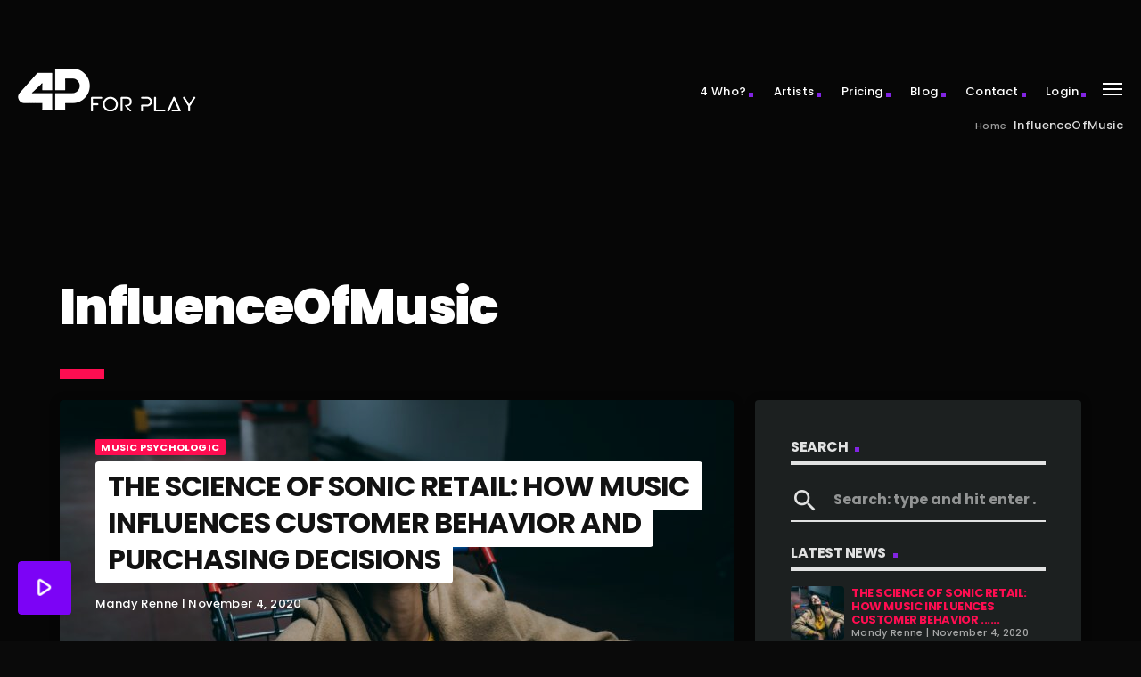

--- FILE ---
content_type: text/html; charset=UTF-8
request_url: https://4-play.io/tag/influenceofmusic/
body_size: 27300
content:

<!doctype html>
<html class="no-js" lang="en-US">
	<head><meta charset="UTF-8"><script>if(navigator.userAgent.match(/MSIE|Internet Explorer/i)||navigator.userAgent.match(/Trident\/7\..*?rv:11/i)){var href=document.location.href;if(!href.match(/[?&]nowprocket/)){if(href.indexOf("?")==-1){if(href.indexOf("#")==-1){document.location.href=href+"?nowprocket=1"}else{document.location.href=href.replace("#","?nowprocket=1#")}}else{if(href.indexOf("#")==-1){document.location.href=href+"&nowprocket=1"}else{document.location.href=href.replace("#","&nowprocket=1#")}}}}</script><script>class RocketLazyLoadScripts{constructor(){this.v="1.2.4",this.triggerEvents=["keydown","mousedown","mousemove","touchmove","touchstart","touchend","wheel"],this.userEventHandler=this._triggerListener.bind(this),this.touchStartHandler=this._onTouchStart.bind(this),this.touchMoveHandler=this._onTouchMove.bind(this),this.touchEndHandler=this._onTouchEnd.bind(this),this.clickHandler=this._onClick.bind(this),this.interceptedClicks=[],window.addEventListener("pageshow",t=>{this.persisted=t.persisted}),window.addEventListener("DOMContentLoaded",()=>{this._preconnect3rdParties()}),this.delayedScripts={normal:[],async:[],defer:[]},this.trash=[],this.allJQueries=[]}_addUserInteractionListener(t){if(document.hidden){t._triggerListener();return}this.triggerEvents.forEach(e=>window.addEventListener(e,t.userEventHandler,{passive:!0})),window.addEventListener("touchstart",t.touchStartHandler,{passive:!0}),window.addEventListener("mousedown",t.touchStartHandler),document.addEventListener("visibilitychange",t.userEventHandler)}_removeUserInteractionListener(){this.triggerEvents.forEach(t=>window.removeEventListener(t,this.userEventHandler,{passive:!0})),document.removeEventListener("visibilitychange",this.userEventHandler)}_onTouchStart(t){"HTML"!==t.target.tagName&&(window.addEventListener("touchend",this.touchEndHandler),window.addEventListener("mouseup",this.touchEndHandler),window.addEventListener("touchmove",this.touchMoveHandler,{passive:!0}),window.addEventListener("mousemove",this.touchMoveHandler),t.target.addEventListener("click",this.clickHandler),this._renameDOMAttribute(t.target,"onclick","rocket-onclick"),this._pendingClickStarted())}_onTouchMove(t){window.removeEventListener("touchend",this.touchEndHandler),window.removeEventListener("mouseup",this.touchEndHandler),window.removeEventListener("touchmove",this.touchMoveHandler,{passive:!0}),window.removeEventListener("mousemove",this.touchMoveHandler),t.target.removeEventListener("click",this.clickHandler),this._renameDOMAttribute(t.target,"rocket-onclick","onclick"),this._pendingClickFinished()}_onTouchEnd(){window.removeEventListener("touchend",this.touchEndHandler),window.removeEventListener("mouseup",this.touchEndHandler),window.removeEventListener("touchmove",this.touchMoveHandler,{passive:!0}),window.removeEventListener("mousemove",this.touchMoveHandler)}_onClick(t){t.target.removeEventListener("click",this.clickHandler),this._renameDOMAttribute(t.target,"rocket-onclick","onclick"),this.interceptedClicks.push(t),t.preventDefault(),t.stopPropagation(),t.stopImmediatePropagation(),this._pendingClickFinished()}_replayClicks(){window.removeEventListener("touchstart",this.touchStartHandler,{passive:!0}),window.removeEventListener("mousedown",this.touchStartHandler),this.interceptedClicks.forEach(t=>{t.target.dispatchEvent(new MouseEvent("click",{view:t.view,bubbles:!0,cancelable:!0}))})}_waitForPendingClicks(){return new Promise(t=>{this._isClickPending?this._pendingClickFinished=t:t()})}_pendingClickStarted(){this._isClickPending=!0}_pendingClickFinished(){this._isClickPending=!1}_renameDOMAttribute(t,e,r){t.hasAttribute&&t.hasAttribute(e)&&(event.target.setAttribute(r,event.target.getAttribute(e)),event.target.removeAttribute(e))}_triggerListener(){this._removeUserInteractionListener(this),"loading"===document.readyState?document.addEventListener("DOMContentLoaded",this._loadEverythingNow.bind(this)):this._loadEverythingNow()}_preconnect3rdParties(){let t=[];document.querySelectorAll("script[type=rocketlazyloadscript][data-rocket-src]").forEach(e=>{let r=e.getAttribute("data-rocket-src");if(r&&0!==r.indexOf("data:")){0===r.indexOf("//")&&(r=location.protocol+r);try{let i=new URL(r).origin;i!==location.origin&&t.push({src:i,crossOrigin:e.crossOrigin||"module"===e.getAttribute("data-rocket-type")})}catch(n){}}}),t=[...new Map(t.map(t=>[JSON.stringify(t),t])).values()],this._batchInjectResourceHints(t,"preconnect")}async _loadEverythingNow(){this.lastBreath=Date.now(),this._delayEventListeners(),this._delayJQueryReady(this),this._handleDocumentWrite(),this._registerAllDelayedScripts(),this._preloadAllScripts(),await this._loadScriptsFromList(this.delayedScripts.normal),await this._loadScriptsFromList(this.delayedScripts.defer),await this._loadScriptsFromList(this.delayedScripts.async);try{await this._triggerDOMContentLoaded(),await this._pendingWebpackRequests(this),await this._triggerWindowLoad()}catch(t){console.error(t)}window.dispatchEvent(new Event("rocket-allScriptsLoaded")),this._waitForPendingClicks().then(()=>{this._replayClicks()}),this._emptyTrash()}_registerAllDelayedScripts(){document.querySelectorAll("script[type=rocketlazyloadscript]").forEach(t=>{t.hasAttribute("data-rocket-src")?t.hasAttribute("async")&&!1!==t.async?this.delayedScripts.async.push(t):t.hasAttribute("defer")&&!1!==t.defer||"module"===t.getAttribute("data-rocket-type")?this.delayedScripts.defer.push(t):this.delayedScripts.normal.push(t):this.delayedScripts.normal.push(t)})}async _transformScript(t){if(await this._littleBreath(),!0===t.noModule&&"noModule"in HTMLScriptElement.prototype){t.setAttribute("data-rocket-status","skipped");return}return new Promise(navigator.userAgent.indexOf("Firefox/")>0||""===navigator.vendor?e=>{let r=document.createElement("script");[...t.attributes].forEach(t=>{let e=t.nodeName;"type"!==e&&("data-rocket-type"===e&&(e="type"),"data-rocket-src"===e&&(e="src"),r.setAttribute(e,t.nodeValue))}),t.text&&(r.text=t.text),r.hasAttribute("src")?(r.addEventListener("load",e),r.addEventListener("error",e)):(r.text=t.text,e());try{t.parentNode.replaceChild(r,t)}catch(i){e()}}:e=>{function r(){t.setAttribute("data-rocket-status","failed"),e()}try{let i=t.getAttribute("data-rocket-type"),n=t.getAttribute("data-rocket-src");i?(t.type=i,t.removeAttribute("data-rocket-type")):t.removeAttribute("type"),t.addEventListener("load",function r(){t.setAttribute("data-rocket-status","executed"),e()}),t.addEventListener("error",r),n?(t.removeAttribute("data-rocket-src"),t.src=n):t.src="data:text/javascript;base64,"+window.btoa(unescape(encodeURIComponent(t.text)))}catch(s){r()}})}async _loadScriptsFromList(t){let e=t.shift();return e&&e.isConnected?(await this._transformScript(e),this._loadScriptsFromList(t)):Promise.resolve()}_preloadAllScripts(){this._batchInjectResourceHints([...this.delayedScripts.normal,...this.delayedScripts.defer,...this.delayedScripts.async],"preload")}_batchInjectResourceHints(t,e){var r=document.createDocumentFragment();t.forEach(t=>{let i=t.getAttribute&&t.getAttribute("data-rocket-src")||t.src;if(i){let n=document.createElement("link");n.href=i,n.rel=e,"preconnect"!==e&&(n.as="script"),t.getAttribute&&"module"===t.getAttribute("data-rocket-type")&&(n.crossOrigin=!0),t.crossOrigin&&(n.crossOrigin=t.crossOrigin),t.integrity&&(n.integrity=t.integrity),r.appendChild(n),this.trash.push(n)}}),document.head.appendChild(r)}_delayEventListeners(){let t={};function e(e,r){!function e(r){!t[r]&&(t[r]={originalFunctions:{add:r.addEventListener,remove:r.removeEventListener},eventsToRewrite:[]},r.addEventListener=function(){arguments[0]=i(arguments[0]),t[r].originalFunctions.add.apply(r,arguments)},r.removeEventListener=function(){arguments[0]=i(arguments[0]),t[r].originalFunctions.remove.apply(r,arguments)});function i(e){return t[r].eventsToRewrite.indexOf(e)>=0?"rocket-"+e:e}}(e),t[e].eventsToRewrite.push(r)}function r(t,e){let r=t[e];Object.defineProperty(t,e,{get:()=>r||function(){},set(i){t["rocket"+e]=r=i}})}e(document,"DOMContentLoaded"),e(window,"DOMContentLoaded"),e(window,"load"),e(window,"pageshow"),e(document,"readystatechange"),r(document,"onreadystatechange"),r(window,"onload"),r(window,"onpageshow")}_delayJQueryReady(t){let e;function r(t){return t.split(" ").map(t=>"load"===t||0===t.indexOf("load.")?"rocket-jquery-load":t).join(" ")}function i(i){if(i&&i.fn&&!t.allJQueries.includes(i)){i.fn.ready=i.fn.init.prototype.ready=function(e){return t.domReadyFired?e.bind(document)(i):document.addEventListener("rocket-DOMContentLoaded",()=>e.bind(document)(i)),i([])};let n=i.fn.on;i.fn.on=i.fn.init.prototype.on=function(){return this[0]===window&&("string"==typeof arguments[0]||arguments[0]instanceof String?arguments[0]=r(arguments[0]):"object"==typeof arguments[0]&&Object.keys(arguments[0]).forEach(t=>{let e=arguments[0][t];delete arguments[0][t],arguments[0][r(t)]=e})),n.apply(this,arguments),this},t.allJQueries.push(i)}e=i}i(window.jQuery),Object.defineProperty(window,"jQuery",{get:()=>e,set(t){i(t)}})}async _pendingWebpackRequests(t){let e=document.querySelector("script[data-webpack]");async function r(){return new Promise(t=>{e.addEventListener("load",t),e.addEventListener("error",t)})}e&&(await r(),await t._requestAnimFrame(),await t._pendingWebpackRequests(t))}async _triggerDOMContentLoaded(){this.domReadyFired=!0,await this._littleBreath(),document.dispatchEvent(new Event("rocket-DOMContentLoaded")),await this._littleBreath(),window.dispatchEvent(new Event("rocket-DOMContentLoaded")),await this._littleBreath(),document.dispatchEvent(new Event("rocket-readystatechange")),await this._littleBreath(),document.rocketonreadystatechange&&document.rocketonreadystatechange()}async _triggerWindowLoad(){await this._littleBreath(),window.dispatchEvent(new Event("rocket-load")),await this._littleBreath(),window.rocketonload&&window.rocketonload(),await this._littleBreath(),this.allJQueries.forEach(t=>t(window).trigger("rocket-jquery-load")),await this._littleBreath();let t=new Event("rocket-pageshow");t.persisted=this.persisted,window.dispatchEvent(t),await this._littleBreath(),window.rocketonpageshow&&window.rocketonpageshow({persisted:this.persisted})}_handleDocumentWrite(){let t=new Map;document.write=document.writeln=function(e){let r=document.currentScript;r||console.error("WPRocket unable to document.write this: "+e);let i=document.createRange(),n=r.parentElement,s=t.get(r);void 0===s&&(s=r.nextSibling,t.set(r,s));let a=document.createDocumentFragment();i.setStart(a,0),a.appendChild(i.createContextualFragment(e)),n.insertBefore(a,s)}}async _littleBreath(){Date.now()-this.lastBreath>45&&(await this._requestAnimFrame(),this.lastBreath=Date.now())}async _requestAnimFrame(){return document.hidden?new Promise(t=>setTimeout(t)):new Promise(t=>requestAnimationFrame(t))}_emptyTrash(){this.trash.forEach(t=>t.remove())}static run(){let t=new RocketLazyLoadScripts;t._addUserInteractionListener(t)}}RocketLazyLoadScripts.run();</script>
		
		<meta http-equiv="X-UA-Compatible" content="IE=edge">
		<meta name="viewport" content="width=device-width, initial-scale=1.0">		
		<meta name='robots' content='index, follow, max-image-preview:large, max-snippet:-1, max-video-preview:-1' />

	<!-- This site is optimized with the Yoast SEO Premium plugin v21.7 (Yoast SEO v21.7) - https://yoast.com/wordpress/plugins/seo/ -->
	<title>InfluenceOfMusic Archives - 4Play Streaming Music for Businesses</title><link rel="preload" as="style" href="https://fonts.googleapis.com/css?family=Roboto%3A100%2C100italic%2C200%2C200italic%2C300%2C300italic%2C400%2C400italic%2C500%2C500italic%2C600%2C600italic%2C700%2C700italic%2C800%2C800italic%2C900%2C900italic%7CRoboto%20Slab%3A100%2C100italic%2C200%2C200italic%2C300%2C300italic%2C400%2C400italic%2C500%2C500italic%2C600%2C600italic%2C700%2C700italic%2C800%2C800italic%2C900%2C900italic%7CPoppins%3A100%2C100italic%2C200%2C200italic%2C300%2C300italic%2C400%2C400italic%2C500%2C500italic%2C600%2C600italic%2C700%2C700italic%2C800%2C800italic%2C900%2C900italic&display=swap" /><link rel="stylesheet" href="https://fonts.googleapis.com/css?family=Roboto%3A100%2C100italic%2C200%2C200italic%2C300%2C300italic%2C400%2C400italic%2C500%2C500italic%2C600%2C600italic%2C700%2C700italic%2C800%2C800italic%2C900%2C900italic%7CRoboto%20Slab%3A100%2C100italic%2C200%2C200italic%2C300%2C300italic%2C400%2C400italic%2C500%2C500italic%2C600%2C600italic%2C700%2C700italic%2C800%2C800italic%2C900%2C900italic%7CPoppins%3A100%2C100italic%2C200%2C200italic%2C300%2C300italic%2C400%2C400italic%2C500%2C500italic%2C600%2C600italic%2C700%2C700italic%2C800%2C800italic%2C900%2C900italic&display=swap" media="print" onload="this.media='all'" /><noscript><link rel="stylesheet" href="https://fonts.googleapis.com/css?family=Roboto%3A100%2C100italic%2C200%2C200italic%2C300%2C300italic%2C400%2C400italic%2C500%2C500italic%2C600%2C600italic%2C700%2C700italic%2C800%2C800italic%2C900%2C900italic%7CRoboto%20Slab%3A100%2C100italic%2C200%2C200italic%2C300%2C300italic%2C400%2C400italic%2C500%2C500italic%2C600%2C600italic%2C700%2C700italic%2C800%2C800italic%2C900%2C900italic%7CPoppins%3A100%2C100italic%2C200%2C200italic%2C300%2C300italic%2C400%2C400italic%2C500%2C500italic%2C600%2C600italic%2C700%2C700italic%2C800%2C800italic%2C900%2C900italic&display=swap" /></noscript>
	<link rel="canonical" href="https://4-play.io/tag/influenceofmusic/" />
	<meta property="og:locale" content="en_US" />
	<meta property="og:type" content="article" />
	<meta property="og:title" content="InfluenceOfMusic Archives" />
	<meta property="og:url" content="https://4-play.io/tag/influenceofmusic/" />
	<meta property="og:site_name" content="4Play Streaming Music for Businesses" />
	<meta name="twitter:card" content="summary_large_image" />
	<script type="application/ld+json" class="yoast-schema-graph">{"@context":"https://schema.org","@graph":[{"@type":"CollectionPage","@id":"https://4-play.io/tag/influenceofmusic/","url":"https://4-play.io/tag/influenceofmusic/","name":"InfluenceOfMusic Archives - 4Play Streaming Music for Businesses","isPartOf":{"@id":"https://4-play.io/#website"},"primaryImageOfPage":{"@id":"https://4-play.io/tag/influenceofmusic/#primaryimage"},"image":{"@id":"https://4-play.io/tag/influenceofmusic/#primaryimage"},"thumbnailUrl":"https://4-play.io/wp-content/uploads/2020/11/young-woman-outdoors-having-fun-sitting-shopping-c-2022-01-21-23-17-19-utc-scaled.jpg","breadcrumb":{"@id":"https://4-play.io/tag/influenceofmusic/#breadcrumb"},"inLanguage":"en-US"},{"@type":"ImageObject","inLanguage":"en-US","@id":"https://4-play.io/tag/influenceofmusic/#primaryimage","url":"https://4-play.io/wp-content/uploads/2020/11/young-woman-outdoors-having-fun-sitting-shopping-c-2022-01-21-23-17-19-utc-scaled.jpg","contentUrl":"https://4-play.io/wp-content/uploads/2020/11/young-woman-outdoors-having-fun-sitting-shopping-c-2022-01-21-23-17-19-utc-scaled.jpg","width":2048,"height":1366,"caption":"young woman outdoors having fun sitting shopping cart"},{"@type":"BreadcrumbList","@id":"https://4-play.io/tag/influenceofmusic/#breadcrumb","itemListElement":[{"@type":"ListItem","position":1,"name":"Home","item":"https://4-play.io/"},{"@type":"ListItem","position":2,"name":"InfluenceOfMusic"}]},{"@type":"WebSite","@id":"https://4-play.io/#website","url":"https://4-play.io/","name":"4Play Streaming Music for Businesses","description":"4Play Music offers bespoke, high-quality music for your brand. We foster meaningful connections between businesses and artists, empowering artists to showcase their talents and earn fair royalties transparently. Elevate your business with custom music while supporting artists on their creative journey.","potentialAction":[{"@type":"SearchAction","target":{"@type":"EntryPoint","urlTemplate":"https://4-play.io/?s={search_term_string}"},"query-input":"required name=search_term_string"}],"inLanguage":"en-US"}]}</script>
	<!-- / Yoast SEO Premium plugin. -->


<link rel='dns-prefetch' href='//maps.googleapis.com' />
<link rel='dns-prefetch' href='//www.google.com' />
<link rel='dns-prefetch' href='//www.googletagmanager.com' />
<link rel='dns-prefetch' href='//pagead2.googlesyndication.com' />
<link href='https://fonts.gstatic.com' crossorigin rel='preconnect' />
<link rel="alternate" type="application/rss+xml" title="4Play Streaming Music for Businesses &raquo; Feed" href="https://4-play.io/feed/" />
<link rel="alternate" type="application/rss+xml" title="4Play Streaming Music for Businesses &raquo; Comments Feed" href="https://4-play.io/comments/feed/" />
<link rel="alternate" type="application/rss+xml" title="4Play Streaming Music for Businesses &raquo; InfluenceOfMusic Tag Feed" href="https://4-play.io/tag/influenceofmusic/feed/" />
<style>
img.wp-smiley,
img.emoji {
	display: inline !important;
	border: none !important;
	box-shadow: none !important;
	height: 1em !important;
	width: 1em !important;
	margin: 0 0.07em !important;
	vertical-align: -0.1em !important;
	background: none !important;
	padding: 0 !important;
}
</style>
	<link data-minify="1" rel='stylesheet' id='dripicons-css' href='https://4-play.io/wp-content/cache/min/1/wp-content/plugins/qt-chartvote/dripicons/webfont.css?ver=1726202098' media='all' />
<link rel='stylesheet' id='owl-carousel-css' href='https://4-play.io/wp-content/plugins/kentha-elementor/assets/components/owl-carousel/dist/assets/owl.carousel.min.css?ver=2.3.2' media='all' />
<link data-minify="1" rel='stylesheet' id='kentha-elementor-css' href='https://4-play.io/wp-content/cache/min/1/wp-content/plugins/kentha-elementor/assets/css/extend.css?ver=1726202098' media='all' />
<link rel='stylesheet' id='classic-theme-styles-css' href='https://4-play.io/wp-includes/css/classic-themes.min.css?ver=6.2.8' media='all' />
<style id='global-styles-inline-css'>
body{--wp--preset--color--black: #000000;--wp--preset--color--cyan-bluish-gray: #abb8c3;--wp--preset--color--white: #ffffff;--wp--preset--color--pale-pink: #f78da7;--wp--preset--color--vivid-red: #cf2e2e;--wp--preset--color--luminous-vivid-orange: #ff6900;--wp--preset--color--luminous-vivid-amber: #fcb900;--wp--preset--color--light-green-cyan: #7bdcb5;--wp--preset--color--vivid-green-cyan: #00d084;--wp--preset--color--pale-cyan-blue: #8ed1fc;--wp--preset--color--vivid-cyan-blue: #0693e3;--wp--preset--color--vivid-purple: #9b51e0;--wp--preset--gradient--vivid-cyan-blue-to-vivid-purple: linear-gradient(135deg,rgba(6,147,227,1) 0%,rgb(155,81,224) 100%);--wp--preset--gradient--light-green-cyan-to-vivid-green-cyan: linear-gradient(135deg,rgb(122,220,180) 0%,rgb(0,208,130) 100%);--wp--preset--gradient--luminous-vivid-amber-to-luminous-vivid-orange: linear-gradient(135deg,rgba(252,185,0,1) 0%,rgba(255,105,0,1) 100%);--wp--preset--gradient--luminous-vivid-orange-to-vivid-red: linear-gradient(135deg,rgba(255,105,0,1) 0%,rgb(207,46,46) 100%);--wp--preset--gradient--very-light-gray-to-cyan-bluish-gray: linear-gradient(135deg,rgb(238,238,238) 0%,rgb(169,184,195) 100%);--wp--preset--gradient--cool-to-warm-spectrum: linear-gradient(135deg,rgb(74,234,220) 0%,rgb(151,120,209) 20%,rgb(207,42,186) 40%,rgb(238,44,130) 60%,rgb(251,105,98) 80%,rgb(254,248,76) 100%);--wp--preset--gradient--blush-light-purple: linear-gradient(135deg,rgb(255,206,236) 0%,rgb(152,150,240) 100%);--wp--preset--gradient--blush-bordeaux: linear-gradient(135deg,rgb(254,205,165) 0%,rgb(254,45,45) 50%,rgb(107,0,62) 100%);--wp--preset--gradient--luminous-dusk: linear-gradient(135deg,rgb(255,203,112) 0%,rgb(199,81,192) 50%,rgb(65,88,208) 100%);--wp--preset--gradient--pale-ocean: linear-gradient(135deg,rgb(255,245,203) 0%,rgb(182,227,212) 50%,rgb(51,167,181) 100%);--wp--preset--gradient--electric-grass: linear-gradient(135deg,rgb(202,248,128) 0%,rgb(113,206,126) 100%);--wp--preset--gradient--midnight: linear-gradient(135deg,rgb(2,3,129) 0%,rgb(40,116,252) 100%);--wp--preset--duotone--dark-grayscale: url('#wp-duotone-dark-grayscale');--wp--preset--duotone--grayscale: url('#wp-duotone-grayscale');--wp--preset--duotone--purple-yellow: url('#wp-duotone-purple-yellow');--wp--preset--duotone--blue-red: url('#wp-duotone-blue-red');--wp--preset--duotone--midnight: url('#wp-duotone-midnight');--wp--preset--duotone--magenta-yellow: url('#wp-duotone-magenta-yellow');--wp--preset--duotone--purple-green: url('#wp-duotone-purple-green');--wp--preset--duotone--blue-orange: url('#wp-duotone-blue-orange');--wp--preset--font-size--small: 13px;--wp--preset--font-size--medium: 20px;--wp--preset--font-size--large: 36px;--wp--preset--font-size--x-large: 42px;--wp--preset--spacing--20: 0.44rem;--wp--preset--spacing--30: 0.67rem;--wp--preset--spacing--40: 1rem;--wp--preset--spacing--50: 1.5rem;--wp--preset--spacing--60: 2.25rem;--wp--preset--spacing--70: 3.38rem;--wp--preset--spacing--80: 5.06rem;--wp--preset--shadow--natural: 6px 6px 9px rgba(0, 0, 0, 0.2);--wp--preset--shadow--deep: 12px 12px 50px rgba(0, 0, 0, 0.4);--wp--preset--shadow--sharp: 6px 6px 0px rgba(0, 0, 0, 0.2);--wp--preset--shadow--outlined: 6px 6px 0px -3px rgba(255, 255, 255, 1), 6px 6px rgba(0, 0, 0, 1);--wp--preset--shadow--crisp: 6px 6px 0px rgba(0, 0, 0, 1);}:where(.is-layout-flex){gap: 0.5em;}body .is-layout-flow > .alignleft{float: left;margin-inline-start: 0;margin-inline-end: 2em;}body .is-layout-flow > .alignright{float: right;margin-inline-start: 2em;margin-inline-end: 0;}body .is-layout-flow > .aligncenter{margin-left: auto !important;margin-right: auto !important;}body .is-layout-constrained > .alignleft{float: left;margin-inline-start: 0;margin-inline-end: 2em;}body .is-layout-constrained > .alignright{float: right;margin-inline-start: 2em;margin-inline-end: 0;}body .is-layout-constrained > .aligncenter{margin-left: auto !important;margin-right: auto !important;}body .is-layout-constrained > :where(:not(.alignleft):not(.alignright):not(.alignfull)){max-width: var(--wp--style--global--content-size);margin-left: auto !important;margin-right: auto !important;}body .is-layout-constrained > .alignwide{max-width: var(--wp--style--global--wide-size);}body .is-layout-flex{display: flex;}body .is-layout-flex{flex-wrap: wrap;align-items: center;}body .is-layout-flex > *{margin: 0;}:where(.wp-block-columns.is-layout-flex){gap: 2em;}.has-black-color{color: var(--wp--preset--color--black) !important;}.has-cyan-bluish-gray-color{color: var(--wp--preset--color--cyan-bluish-gray) !important;}.has-white-color{color: var(--wp--preset--color--white) !important;}.has-pale-pink-color{color: var(--wp--preset--color--pale-pink) !important;}.has-vivid-red-color{color: var(--wp--preset--color--vivid-red) !important;}.has-luminous-vivid-orange-color{color: var(--wp--preset--color--luminous-vivid-orange) !important;}.has-luminous-vivid-amber-color{color: var(--wp--preset--color--luminous-vivid-amber) !important;}.has-light-green-cyan-color{color: var(--wp--preset--color--light-green-cyan) !important;}.has-vivid-green-cyan-color{color: var(--wp--preset--color--vivid-green-cyan) !important;}.has-pale-cyan-blue-color{color: var(--wp--preset--color--pale-cyan-blue) !important;}.has-vivid-cyan-blue-color{color: var(--wp--preset--color--vivid-cyan-blue) !important;}.has-vivid-purple-color{color: var(--wp--preset--color--vivid-purple) !important;}.has-black-background-color{background-color: var(--wp--preset--color--black) !important;}.has-cyan-bluish-gray-background-color{background-color: var(--wp--preset--color--cyan-bluish-gray) !important;}.has-white-background-color{background-color: var(--wp--preset--color--white) !important;}.has-pale-pink-background-color{background-color: var(--wp--preset--color--pale-pink) !important;}.has-vivid-red-background-color{background-color: var(--wp--preset--color--vivid-red) !important;}.has-luminous-vivid-orange-background-color{background-color: var(--wp--preset--color--luminous-vivid-orange) !important;}.has-luminous-vivid-amber-background-color{background-color: var(--wp--preset--color--luminous-vivid-amber) !important;}.has-light-green-cyan-background-color{background-color: var(--wp--preset--color--light-green-cyan) !important;}.has-vivid-green-cyan-background-color{background-color: var(--wp--preset--color--vivid-green-cyan) !important;}.has-pale-cyan-blue-background-color{background-color: var(--wp--preset--color--pale-cyan-blue) !important;}.has-vivid-cyan-blue-background-color{background-color: var(--wp--preset--color--vivid-cyan-blue) !important;}.has-vivid-purple-background-color{background-color: var(--wp--preset--color--vivid-purple) !important;}.has-black-border-color{border-color: var(--wp--preset--color--black) !important;}.has-cyan-bluish-gray-border-color{border-color: var(--wp--preset--color--cyan-bluish-gray) !important;}.has-white-border-color{border-color: var(--wp--preset--color--white) !important;}.has-pale-pink-border-color{border-color: var(--wp--preset--color--pale-pink) !important;}.has-vivid-red-border-color{border-color: var(--wp--preset--color--vivid-red) !important;}.has-luminous-vivid-orange-border-color{border-color: var(--wp--preset--color--luminous-vivid-orange) !important;}.has-luminous-vivid-amber-border-color{border-color: var(--wp--preset--color--luminous-vivid-amber) !important;}.has-light-green-cyan-border-color{border-color: var(--wp--preset--color--light-green-cyan) !important;}.has-vivid-green-cyan-border-color{border-color: var(--wp--preset--color--vivid-green-cyan) !important;}.has-pale-cyan-blue-border-color{border-color: var(--wp--preset--color--pale-cyan-blue) !important;}.has-vivid-cyan-blue-border-color{border-color: var(--wp--preset--color--vivid-cyan-blue) !important;}.has-vivid-purple-border-color{border-color: var(--wp--preset--color--vivid-purple) !important;}.has-vivid-cyan-blue-to-vivid-purple-gradient-background{background: var(--wp--preset--gradient--vivid-cyan-blue-to-vivid-purple) !important;}.has-light-green-cyan-to-vivid-green-cyan-gradient-background{background: var(--wp--preset--gradient--light-green-cyan-to-vivid-green-cyan) !important;}.has-luminous-vivid-amber-to-luminous-vivid-orange-gradient-background{background: var(--wp--preset--gradient--luminous-vivid-amber-to-luminous-vivid-orange) !important;}.has-luminous-vivid-orange-to-vivid-red-gradient-background{background: var(--wp--preset--gradient--luminous-vivid-orange-to-vivid-red) !important;}.has-very-light-gray-to-cyan-bluish-gray-gradient-background{background: var(--wp--preset--gradient--very-light-gray-to-cyan-bluish-gray) !important;}.has-cool-to-warm-spectrum-gradient-background{background: var(--wp--preset--gradient--cool-to-warm-spectrum) !important;}.has-blush-light-purple-gradient-background{background: var(--wp--preset--gradient--blush-light-purple) !important;}.has-blush-bordeaux-gradient-background{background: var(--wp--preset--gradient--blush-bordeaux) !important;}.has-luminous-dusk-gradient-background{background: var(--wp--preset--gradient--luminous-dusk) !important;}.has-pale-ocean-gradient-background{background: var(--wp--preset--gradient--pale-ocean) !important;}.has-electric-grass-gradient-background{background: var(--wp--preset--gradient--electric-grass) !important;}.has-midnight-gradient-background{background: var(--wp--preset--gradient--midnight) !important;}.has-small-font-size{font-size: var(--wp--preset--font-size--small) !important;}.has-medium-font-size{font-size: var(--wp--preset--font-size--medium) !important;}.has-large-font-size{font-size: var(--wp--preset--font-size--large) !important;}.has-x-large-font-size{font-size: var(--wp--preset--font-size--x-large) !important;}
.wp-block-navigation a:where(:not(.wp-element-button)){color: inherit;}
:where(.wp-block-columns.is-layout-flex){gap: 2em;}
.wp-block-pullquote{font-size: 1.5em;line-height: 1.6;}
</style>
<link rel='stylesheet' id='nbcpf-intlTelInput-style-css' href='https://4-play.io/wp-content/plugins/country-phone-field-contact-form-7/assets/css/intlTelInput.min.css?ver=6.2.8' media='all' />
<link rel='stylesheet' id='nbcpf-countryFlag-style-css' href='https://4-play.io/wp-content/plugins/country-phone-field-contact-form-7/assets/css/countrySelect.min.css?ver=6.2.8' media='all' />
<link data-minify="1" rel='stylesheet' id='elementor-icons-css' href='https://4-play.io/wp-content/cache/min/1/wp-content/plugins/elementor/assets/lib/eicons/css/elementor-icons.min.css?ver=1726202098' media='all' />
<link rel='stylesheet' id='elementor-frontend-css' href='https://4-play.io/wp-content/plugins/elementor/assets/css/frontend-lite.min.css?ver=3.18.3' media='all' />
<link data-minify="1" rel='stylesheet' id='swiper-css' href='https://4-play.io/wp-content/cache/min/1/wp-content/plugins/elementor/assets/lib/swiper/v8/css/swiper.min.css?ver=1726202098' media='all' />
<link rel='stylesheet' id='elementor-post-8-css' href='https://4-play.io/wp-content/uploads/elementor/css/post-8.css?ver=1726202098' media='all' />
<link rel='stylesheet' id='elementor-pro-css' href='https://4-play.io/wp-content/plugins/elementor-pro/assets/css/frontend-lite.min.css?ver=3.18.2' media='all' />
<link rel='stylesheet' id='elementor-global-css' href='https://4-play.io/wp-content/uploads/elementor/css/global.css?ver=1726202098' media='all' />
<link data-minify="1" rel='stylesheet' id='qtPlacesStyle-css' href='https://4-play.io/wp-content/cache/min/1/wp-content/plugins/qt-places/inc/frontend/assets/styles.css?ver=1726202098' media='all' />
<link data-minify="1" rel='stylesheet' id='font-awesome-css' href='https://4-play.io/wp-content/cache/min/1/wp-content/plugins/elementor/assets/lib/font-awesome/css/font-awesome.min.css?ver=1726202098' media='all' />
<link rel='stylesheet' id='QtswipeStyle-css' href='https://4-play.io/wp-content/plugins/qt-swipebox/swipebox/css/swipebox.min.css?ver=6.2.8' media='all' />
<link rel='stylesheet' id='mediaelement-css' href='https://4-play.io/wp-includes/js/mediaelement/mediaelementplayer-legacy.min.css?ver=4.2.17' media='all' />
<link rel='stylesheet' id='wp-mediaelement-css' href='https://4-play.io/wp-includes/js/mediaelement/wp-mediaelement.min.css?ver=6.2.8' media='all' />
<link data-minify="1" rel='stylesheet' id='qt-socicon-css' href='https://4-play.io/wp-content/cache/min/1/wp-content/themes/kentha/fonts/qt-socicon/qt-socicon.css?ver=1726202098' media='all' />
<link data-minify="1" rel='stylesheet' id='material-icons-css' href='https://4-play.io/wp-content/cache/min/1/wp-content/themes/kentha/fonts/google-icons/material-icons.css?ver=1726202098' media='all' />
<link data-minify="1" rel='stylesheet' id='qt-player-icons-css' href='https://4-play.io/wp-content/cache/min/1/wp-content/themes/kentha/fonts/qt-player-icons/style.css?ver=1726202098' media='all' />
<link rel='stylesheet' id='kentha-qt-main-min-css' href='https://4-play.io/wp-content/themes/kentha/css/qt-main-min.css?ver=1726201783' media='all' />
<link rel='stylesheet' id='kentha-qt-desktop-min-css' href='https://4-play.io/wp-content/themes/kentha/css/qt-desktop-min.css?ver=1726201783' media='only screen and (min-width: 1201px)' />
<link rel='stylesheet' id='kentha-style-css' href='https://4-play.io/wp-content/themes/kentha/style.css?ver=1726201783' media='all' />

<link rel="preconnect" href="https://fonts.gstatic.com/" crossorigin><script type="rocketlazyloadscript" data-rocket-src='https://4-play.io/wp-includes/js/jquery/jquery.min.js?ver=3.6.4' id='jquery-core-js'></script>
<script type="rocketlazyloadscript" data-rocket-src='https://4-play.io/wp-includes/js/jquery/jquery-migrate.min.js?ver=3.4.0' id='jquery-migrate-js'></script>
<script type="rocketlazyloadscript" data-rocket-src='https://maps.googleapis.com/maps/api/js?ver=6.2.8' id='qt-google-maps-js' defer></script>
<script type="rocketlazyloadscript" data-rocket-src='https://www.google.com/jsapi?ver=6.2.8' id='google-jsapi-js' defer></script>

<!-- Google Analytics snippet added by Site Kit -->
<script type="rocketlazyloadscript" data-rocket-src='https://www.googletagmanager.com/gtag/js?id=GT-TQTVJGN' id='google_gtagjs-js' async></script>
<script type="rocketlazyloadscript" id='google_gtagjs-js-after'>
window.dataLayer = window.dataLayer || [];function gtag(){dataLayer.push(arguments);}
gtag('set', 'linker', {"domains":["4-play.io"]} );
gtag("js", new Date());
gtag("set", "developer_id.dZTNiMT", true);
gtag("config", "GT-TQTVJGN");
</script>

<!-- End Google Analytics snippet added by Site Kit -->
<link rel="https://api.w.org/" href="https://4-play.io/wp-json/" /><link rel="alternate" type="application/json" href="https://4-play.io/wp-json/wp/v2/tags/36" /><link rel="EditURI" type="application/rsd+xml" title="RSD" href="https://4-play.io/xmlrpc.php?rsd" />
<link rel="wlwmanifest" type="application/wlwmanifest+xml" href="https://4-play.io/wp-includes/wlwmanifest.xml" />
<meta name="generator" content="WordPress 6.2.8" />
<meta name="generator" content="Site Kit by Google 1.116.0" />		<script>
			document.documentElement.className = document.documentElement.className.replace( 'no-js', 'js' );
		</script>
				<style>
			.no-js img.lazyload { display: none; }
			figure.wp-block-image img.lazyloading { min-width: 150px; }
							.lazyload, .lazyloading { opacity: 0; }
				.lazyloaded {
					opacity: 1;
					transition: opacity 400ms;
					transition-delay: 0ms;
				}
					</style>
		
<!-- Google AdSense snippet added by Site Kit -->
<meta name="google-adsense-platform-account" content="ca-host-pub-2644536267352236">
<meta name="google-adsense-platform-domain" content="sitekit.withgoogle.com">
<!-- End Google AdSense snippet added by Site Kit -->
<meta name="generator" content="Elementor 3.18.3; features: e_dom_optimization, e_optimized_assets_loading, e_optimized_css_loading, additional_custom_breakpoints, block_editor_assets_optimize, e_image_loading_optimization; settings: css_print_method-external, google_font-enabled, font_display-swap">

<!-- Google AdSense snippet added by Site Kit -->
<script type="rocketlazyloadscript" async data-rocket-src="https://pagead2.googlesyndication.com/pagead/js/adsbygoogle.js?client=ca-pub-2373454095255089&amp;host=ca-host-pub-2644536267352236" crossorigin="anonymous"></script>

<!-- End Google AdSense snippet added by Site Kit -->
<meta name="generator" content="Powered by Slider Revolution 6.6.20 - responsive, Mobile-Friendly Slider Plugin for WordPress with comfortable drag and drop interface." />
<script type="rocketlazyloadscript">function setREVStartSize(e){
			//window.requestAnimationFrame(function() {
				window.RSIW = window.RSIW===undefined ? window.innerWidth : window.RSIW;
				window.RSIH = window.RSIH===undefined ? window.innerHeight : window.RSIH;
				try {
					var pw = document.getElementById(e.c).parentNode.offsetWidth,
						newh;
					pw = pw===0 || isNaN(pw) || (e.l=="fullwidth" || e.layout=="fullwidth") ? window.RSIW : pw;
					e.tabw = e.tabw===undefined ? 0 : parseInt(e.tabw);
					e.thumbw = e.thumbw===undefined ? 0 : parseInt(e.thumbw);
					e.tabh = e.tabh===undefined ? 0 : parseInt(e.tabh);
					e.thumbh = e.thumbh===undefined ? 0 : parseInt(e.thumbh);
					e.tabhide = e.tabhide===undefined ? 0 : parseInt(e.tabhide);
					e.thumbhide = e.thumbhide===undefined ? 0 : parseInt(e.thumbhide);
					e.mh = e.mh===undefined || e.mh=="" || e.mh==="auto" ? 0 : parseInt(e.mh,0);
					if(e.layout==="fullscreen" || e.l==="fullscreen")
						newh = Math.max(e.mh,window.RSIH);
					else{
						e.gw = Array.isArray(e.gw) ? e.gw : [e.gw];
						for (var i in e.rl) if (e.gw[i]===undefined || e.gw[i]===0) e.gw[i] = e.gw[i-1];
						e.gh = e.el===undefined || e.el==="" || (Array.isArray(e.el) && e.el.length==0)? e.gh : e.el;
						e.gh = Array.isArray(e.gh) ? e.gh : [e.gh];
						for (var i in e.rl) if (e.gh[i]===undefined || e.gh[i]===0) e.gh[i] = e.gh[i-1];
											
						var nl = new Array(e.rl.length),
							ix = 0,
							sl;
						e.tabw = e.tabhide>=pw ? 0 : e.tabw;
						e.thumbw = e.thumbhide>=pw ? 0 : e.thumbw;
						e.tabh = e.tabhide>=pw ? 0 : e.tabh;
						e.thumbh = e.thumbhide>=pw ? 0 : e.thumbh;
						for (var i in e.rl) nl[i] = e.rl[i]<window.RSIW ? 0 : e.rl[i];
						sl = nl[0];
						for (var i in nl) if (sl>nl[i] && nl[i]>0) { sl = nl[i]; ix=i;}
						var m = pw>(e.gw[ix]+e.tabw+e.thumbw) ? 1 : (pw-(e.tabw+e.thumbw)) / (e.gw[ix]);
						newh =  (e.gh[ix] * m) + (e.tabh + e.thumbh);
					}
					var el = document.getElementById(e.c);
					if (el!==null && el) el.style.height = newh+"px";
					el = document.getElementById(e.c+"_wrapper");
					if (el!==null && el) {
						el.style.height = newh+"px";
						el.style.display = "block";
					}
				} catch(e){
					console.log("Failure at Presize of Slider:" + e)
				}
			//});
		  };</script>
		<style id="wp-custom-css">
			p { 
font-size: 19px; 
	font-family: Poppins;
}
.qt-listenon{display:none}

@import url("https://fonts.googleapis.com/css?family=Source+Code+Pro:400,500,600,700|Source+Sans+Pro:400,600,700&display=swap");


body {
  background: #ddeefc;
  font-family: "Source Sans Pro", sans-serif;
  font-size: 16px;
}
* {
  box-sizing: border-box;
  &:focus {
    outline: none;
  }
}
.wrapper {
  min-height: 100vh;
  display: flex;
  padding: 50px 15px;
  @media screen and (max-width: 700px), (max-height: 500px) {
    flex-wrap: wrap;
    flex-direction: column;
  }
}

.card-form {
  max-width: 570px;
  margin: auto;
  width: 100%;

  @media screen and (max-width: 576px) {
    margin: 0 auto;
  }

  &__inner {
    background: #fff;
    // box-shadow: 3px 13px 30px 0px rgba(21, 34, 67, 0.2);
    box-shadow: 0 30px 60px 0 rgba(90, 116, 148, 0.4);
    border-radius: 10px;
    padding: 35px;
    padding-top: 180px;

    @media screen and (max-width: 480px) {
      padding: 25px;
      padding-top: 165px;
    }
    @media screen and (max-width: 360px) {
      padding: 15px;
      padding-top: 165px;
    }
  }

  &__row {
    display: flex;
    align-items: flex-start;
    @media screen and (max-width: 480px) {
      flex-wrap: wrap;
    }
  }

  &__col {
    flex: auto;
    margin-right: 35px;

    &:last-child {
      margin-right: 0;
    }

    @media screen and (max-width: 480px) {
      margin-right: 0;
      flex: unset;
      width: 100%;
      margin-bottom: 20px;

      &:last-child {
        margin-bottom: 0;
      }
    }

    &.-cvv {
      max-width: 150px;
      @media screen and (max-width: 480px) {
        max-width: initial;
      }
    }
  }

  &__group {
    display: flex;
    align-items: flex-start;
    flex-wrap: wrap;

    .card-input__input {
      flex: 1;
      margin-right: 15px;

      &:last-child {
        margin-right: 0;
      }
    }
  }

  &__button {
    width: 100%;
    height: 55px;
    background: #2364d2;
    border: none;
    border-radius: 5px;
    font-size: 22px;
    font-weight: 500;
    font-family: "Source Sans Pro", sans-serif;
    box-shadow: 3px 10px 20px 0px rgba(35, 100, 210, 0.3);
    color: #fff;
    margin-top: 20px;
    cursor: pointer;

    @media screen and (max-width: 480px) {
      margin-top: 10px;
    }
  }
}

.card-item {
  max-width: 430px;
  height: 270px;
  margin-left: auto;
  margin-right: auto;
  position: relative;
  z-index: 2;
  width: 100%;

  @media screen and (max-width: 480px) {
    max-width: 310px;
    height: 220px;
    width: 90%;
  }

  @media screen and (max-width: 360px) {
    height: 180px;
  }

  &.-active {
    .card-item__side {
      &.-front {
        transform: perspective(1000px) rotateY(180deg) rotateX(0deg)
          rotateZ(0deg);
      }
      &.-back {
        transform: perspective(1000px) rotateY(0) rotateX(0deg) rotateZ(0deg);
        // box-shadow: 0 20px 50px 0 rgba(81, 88, 206, 0.65);
      }
    }
  }

  &__focus {
    position: absolute;
    z-index: 3;
    border-radius: 5px;
    left: 0;
    top: 0;
    width: 100%;
    height: 100%;
    transition: all 0.35s cubic-bezier(0.71, 0.03, 0.56, 0.85);
    opacity: 0;
    pointer-events: none;
    overflow: hidden;
    border: 2px solid rgba(255, 255, 255, 0.65);

    &:after {
      content: "";
      position: absolute;
      top: 0;
      left: 0;
      width: 100%;
      background: rgb(8, 20, 47);
      height: 100%;
      border-radius: 5px;
      filter: blur(25px);
      opacity: 0.5;
    }

    &.-active {
      opacity: 1;
    }
  }

  &__side {
    border-radius: 15px;
    overflow: hidden;
    // box-shadow: 3px 13px 30px 0px rgba(11, 19, 41, 0.5);
    box-shadow: 0 20px 60px 0 rgba(14, 42, 90, 0.55);
    transform: perspective(2000px) rotateY(0deg) rotateX(0deg) rotate(0deg);
    transform-style: preserve-3d;
    transition: all 0.8s cubic-bezier(0.71, 0.03, 0.56, 0.85);
    backface-visibility: hidden;
    height: 100%;

    &.-back {
      position: absolute;
      top: 0;
      left: 0;
      width: 100%;
      transform: perspective(2000px) rotateY(-180deg) rotateX(0deg) rotate(0deg);
      z-index: 2;
      padding: 0;
      // background-color: #2364d2;
      // background-image: linear-gradient(
      //   43deg,
      //   #4158d0 0%,
      //   #8555c7 46%,
      //   #2364d2 100%
      // );
      height: 100%;

      .card-item__cover {
        transform: rotateY(-180deg)
      }
    }
  }
  &__bg {
    max-width: 100%;
    display: block;
    max-height: 100%;
    height: 100%;
    width: 100%;
    object-fit: cover;
  }
  &__cover {
    height: 100%;
    background-color: #1c1d27;
    position: absolute;
    height: 100%;
    background-color: #1c1d27;
    left: 0;
    top: 0;
    width: 100%;
    border-radius: 15px;
    overflow: hidden;
    &:after {
      content: "";
      position: absolute;
      left: 0;
      top: 0;
      width: 100%;
      height: 100%;
      background: rgba(6, 2, 29, 0.45);
    }
  }

  &__top {
    display: flex;
    align-items: flex-start;
    justify-content: space-between;
    margin-bottom: 40px;
    padding: 0 10px;

    @media screen and (max-width: 480px) {
      margin-bottom: 25px;
    }
    @media screen and (max-width: 360px) {
      margin-bottom: 15px;
    }
  }

  &__chip {
    width: 60px;
    @media screen and (max-width: 480px) {
      width: 50px;
    }
    @media screen and (max-width: 360px) {
      width: 40px;
    }
  }

  &__type {
    height: 45px;
    position: relative;
    display: flex;
    justify-content: flex-end;
    max-width: 100px;
    margin-left: auto;
    width: 100%;

    @media screen and (max-width: 480px) {
      height: 40px;
      max-width: 90px;
    }
    @media screen and (max-width: 360px) {
      height: 30px;
    }
  }

  &__typeImg {
    max-width: 100%;
    object-fit: contain;
    max-height: 100%;
    object-position: top right;
  }

  &__info {
    color: #fff;
    width: 100%;
    max-width: calc(100% - 85px);
    padding: 10px 15px;
    font-weight: 500;
    display: block;

    cursor: pointer;

    @media screen and (max-width: 480px) {
      padding: 10px;
    }
  }

  &__holder {
    opacity: 0.7;
    font-size: 13px;
    margin-bottom: 6px;
    @media screen and (max-width: 480px) {
      font-size: 12px;
      margin-bottom: 5px;
    }
  }

  &__wrapper {
    font-family: "Source Code Pro", monospace;
    padding: 25px 15px;
    position: relative;
    z-index: 4;
    height: 100%;
    text-shadow: 7px 6px 10px rgba(14, 42, 90, 0.8);
    user-select: none;
    @media screen and (max-width: 480px) {
      padding: 20px 10px;
    }
  }

  &__name {
    font-size: 18px;
    line-height: 1;
    white-space: nowrap;
    max-width: 100%;
    overflow: hidden;
    text-overflow: ellipsis;
    text-transform: uppercase;
    @media screen and (max-width: 480px) {
      font-size: 16px;
    }
  }
  &__nameItem {
    display: inline-block;
    min-width: 8px;
    position: relative;
  }

  &__number {
    font-weight: 500;
    line-height: 1;
    color: #fff;
    font-size: 27px;
    margin-bottom: 35px;
    display: inline-block;
    padding: 10px 15px;
    cursor: pointer;

    @media screen and (max-width: 480px) {
      font-size: 21px;
      margin-bottom: 15px;
      padding: 10px 10px;
    }

    @media screen and (max-width: 360px) {
      font-size: 19px;
      margin-bottom: 10px;
      padding: 10px 10px;
    }
  }

  &__numberItem {
    width: 16px;
    display: inline-block;
    &.-active {
      width: 30px;
    }

    @media screen and (max-width: 480px) {
      width: 13px;

      &.-active {
        width: 16px;
      }
    }

    @media screen and (max-width: 360px) {
      width: 12px;

      &.-active {
        width: 8px;
      }
    }
  }

  &__content {
    color: #fff;
    display: flex;
    align-items: flex-start;
  }

  &__date {
    flex-wrap: wrap;
    font-size: 18px;
    margin-left: auto;
    padding: 10px;
    display: inline-flex;
    width: 80px;
    white-space: nowrap;
    flex-shrink: 0;
    cursor: pointer;

    @media screen and (max-width: 480px) {
      font-size: 16px;
    }
  }

  &__dateItem {
    position: relative;
    span {
      width: 22px;
      display: inline-block;
    }
  }

  &__dateTitle {
    opacity: 0.7;
    font-size: 13px;
    padding-bottom: 6px;
    width: 100%;

    @media screen and (max-width: 480px) {
      font-size: 12px;
      padding-bottom: 5px;
    }
  }
  &__band {
    background: rgba(0, 0, 19, 0.8);
    width: 100%;
    height: 50px;
    margin-top: 30px;
    position: relative;
    z-index: 2;
    @media screen and (max-width: 480px) {
      margin-top: 20px;
    }
    @media screen and (max-width: 360px) {
      height: 40px;
      margin-top: 10px;
    }
  }

  &__cvv {
    text-align: right;
    position: relative;
    z-index: 2;
    padding: 15px;
    .card-item__type {
      opacity: 0.7;
    }

    @media screen and (max-width: 360px) {
      padding: 10px 15px;
    }
  }
  &__cvvTitle {
    padding-right: 10px;
    font-size: 15px;
    font-weight: 500;
    color: #fff;
    margin-bottom: 5px;
  }
  &__cvvBand {
    height: 45px;
    background: #fff;
    margin-bottom: 30px;
    text-align: right;
    display: flex;
    align-items: center;
    justify-content: flex-end;
    padding-right: 10px;
    color: #1a3b5d;
    font-size: 18px;
    border-radius: 4px;
    box-shadow: 0px 10px 20px -7px rgba(32, 56, 117, 0.35);

    @media screen and (max-width: 480px) {
      height: 40px;
      margin-bottom: 20px;
    }

    @media screen and (max-width: 360px) {
      margin-bottom: 15px;
    }
  }
}

.card-list {
  margin-bottom: -130px;

  @media screen and (max-width: 480px) {
    margin-bottom: -120px;
  }
}

.card-input {
  margin-bottom: 20px;
  &__label {
    font-size: 14px;
    margin-bottom: 5px;
    font-weight: 500;
    color: #1a3b5d;
    width: 100%;
    display: block;
    user-select: none;
  }
  &__input {
    width: 100%;
    height: 50px;
    border-radius: 5px;
    box-shadow: none;
    border: 1px solid #ced6e0;
    transition: all 0.3s ease-in-out;
    font-size: 18px;
    padding: 5px 15px;
    background: none;
    color: #1a3b5d;
    font-family: "Source Sans Pro", sans-serif;

    &:hover,
    &:focus {
      border-color: #3d9cff;
    }

    &:focus {
      box-shadow: 0px 10px 20px -13px rgba(32, 56, 117, 0.35);
    }
    &.-select {
      -webkit-appearance: none;
      background-image: url('[data-uri]');
      background-size: 12px;
      background-position: 90% center;
      background-repeat: no-repeat;
      padding-right: 30px;
    }
  }
}

.slide-fade-up-enter-active {
  transition: all 0.25s ease-in-out;
  transition-delay: 0.1s;
  position: relative;
}
.slide-fade-up-leave-active {
  transition: all 0.25s ease-in-out;
  position: absolute;
}
.slide-fade-up-enter {
  opacity: 0;
  transform: translateY(15px);
  pointer-events: none;
}
.slide-fade-up-leave-to {
  opacity: 0;
  transform: translateY(-15px);
  pointer-events: none;
}

.slide-fade-right-enter-active {
  transition: all 0.25s ease-in-out;
  transition-delay: 0.1s;
  position: relative;
}
.slide-fade-right-leave-active {
  transition: all 0.25s ease-in-out;
  position: absolute;
}
.slide-fade-right-enter {
  opacity: 0;
  transform: translateX(10px) rotate(45deg);
  pointer-events: none;
}
.slide-fade-right-leave-to {
  opacity: 0;
  transform: translateX(-10px) rotate(45deg);
  pointer-events: none;
}



.github-btn {
  position: absolute;
  right: 40px;
  bottom: 50px;
  text-decoration: none;
  padding: 15px 25px;
  border-radius: 4px;
  box-shadow: 0px 4px 30px -6px rgba(36, 52, 70, 0.65);
  background: #24292e;
  color: #fff;
  font-weight: bold;
  letter-spacing: 1px;
  font-size: 16px;
  text-align: center;
  transition: all .3s ease-in-out;

  @media screen and (min-width: 500px) {
    &:hover {
      transform: scale(1.1);
      box-shadow: 0px 17px 20px -6px rgba(36, 52, 70, 0.36);
    }
  }

  @media screen and (max-width: 700px) {
    position: relative;
    bottom: auto;
    right: auto;
    margin-top: 20px;

    &:active {
      transform: scale(1.1);
      box-shadow: 0px 17px 20px -6px rgba(36, 52, 70, 0.36);
    }
  }
}


.page-id-2711 #qtmusicplayer-controls {
    display: none;
    
}

.4who {
	background:#008000;

}
		</style>
		<style id="kirki-inline-styles">body, html, .qt-side-nav.qt-menu-offc ul{font-family:Poppins;font-weight:700;}p strong, li strong, table strong{font-family:Poppins;font-weight:400;}h1, h2, h3, h4, h5, h6, .qt-txtfx{font-family:Poppins;font-weight:700;letter-spacing:-0.03em;text-transform:uppercase;}.qt-logo-link{font-family:Poppins;font-weight:700;letter-spacing:-0.03em;text-transform:none;}.woocommerce #respond input#submit, .woocommerce a.button, .woocommerce button.button, .woocommerce input.button, .qt-desktopmenu, .qt-side-nav, .qt-menu-footer, .qt-capfont, .qt-details, .qt-capfont-thin, .qt-btn, a.qt-btn,.qt-capfont strong, .qt-item-metas, button, input[type="button"], .button{font-family:Poppins;font-weight:500;letter-spacing:0.03em;text-transform:none;}#qtmusicplayer .qt-mplayer__controllayer{background-color:rgba(0,0,0,0.58);}#qtmusicplayer #qtmusicplayerPlay.qt-mplayer__play.qt-btn-secondary{background-color:#7c03f6;}#qtmusicplayer #qtmusicplayerPlay.qt-mplayer__play.qt-btn-secondary:hover{background-color:#e70380;color:#03dbe7;}#qtmusicplayer .qt-mplayer__prev:hover:hover, #qtmusicplayer .qt-mplayer__next:hover:hover, .qt-mplayer__cart:hover, .qt-mplayer__playlistbtn:hover{background-color:#8224e3;color:#03dbe7;}#qtmusicplayer .qt-mplayer__volfill{background-color:#111111;}#qtmusicplayer .qt-mplayer__volume{background-color:#494949;}#qtmusicplayer #qtMplayerBuffer{background-color:rgba(57,57,116,0.44);}#qtmusicplayer #qtMplayerTadv{background-color:rgba(150,52,248,0.21);}/* devanagari */
@font-face {
  font-family: 'Poppins';
  font-style: normal;
  font-weight: 400;
  font-display: swap;
  src: url(https://4-play.io/wp-content/fonts/poppins/pxiEyp8kv8JHgFVrJJbedHFHGPezSQ.woff) format('woff');
  unicode-range: U+0900-097F, U+1CD0-1CF9, U+200C-200D, U+20A8, U+20B9, U+20F0, U+25CC, U+A830-A839, U+A8E0-A8FF, U+11B00-11B09;
}
/* latin-ext */
@font-face {
  font-family: 'Poppins';
  font-style: normal;
  font-weight: 400;
  font-display: swap;
  src: url(https://4-play.io/wp-content/fonts/poppins/pxiEyp8kv8JHgFVrJJnedHFHGPezSQ.woff) format('woff');
  unicode-range: U+0100-02BA, U+02BD-02C5, U+02C7-02CC, U+02CE-02D7, U+02DD-02FF, U+0304, U+0308, U+0329, U+1D00-1DBF, U+1E00-1E9F, U+1EF2-1EFF, U+2020, U+20A0-20AB, U+20AD-20C0, U+2113, U+2C60-2C7F, U+A720-A7FF;
}
/* latin */
@font-face {
  font-family: 'Poppins';
  font-style: normal;
  font-weight: 400;
  font-display: swap;
  src: url(https://4-play.io/wp-content/fonts/poppins/pxiEyp8kv8JHgFVrJJfedHFHGPc.woff) format('woff');
  unicode-range: U+0000-00FF, U+0131, U+0152-0153, U+02BB-02BC, U+02C6, U+02DA, U+02DC, U+0304, U+0308, U+0329, U+2000-206F, U+20AC, U+2122, U+2191, U+2193, U+2212, U+2215, U+FEFF, U+FFFD;
}
/* devanagari */
@font-face {
  font-family: 'Poppins';
  font-style: normal;
  font-weight: 500;
  font-display: swap;
  src: url(https://4-play.io/wp-content/fonts/poppins/pxiByp8kv8JHgFVrLGT9Z11lE92JQEl8qw.woff) format('woff');
  unicode-range: U+0900-097F, U+1CD0-1CF9, U+200C-200D, U+20A8, U+20B9, U+20F0, U+25CC, U+A830-A839, U+A8E0-A8FF, U+11B00-11B09;
}
/* latin-ext */
@font-face {
  font-family: 'Poppins';
  font-style: normal;
  font-weight: 500;
  font-display: swap;
  src: url(https://4-play.io/wp-content/fonts/poppins/pxiByp8kv8JHgFVrLGT9Z1JlE92JQEl8qw.woff) format('woff');
  unicode-range: U+0100-02BA, U+02BD-02C5, U+02C7-02CC, U+02CE-02D7, U+02DD-02FF, U+0304, U+0308, U+0329, U+1D00-1DBF, U+1E00-1E9F, U+1EF2-1EFF, U+2020, U+20A0-20AB, U+20AD-20C0, U+2113, U+2C60-2C7F, U+A720-A7FF;
}
/* latin */
@font-face {
  font-family: 'Poppins';
  font-style: normal;
  font-weight: 500;
  font-display: swap;
  src: url(https://4-play.io/wp-content/fonts/poppins/pxiByp8kv8JHgFVrLGT9Z1xlE92JQEk.woff) format('woff');
  unicode-range: U+0000-00FF, U+0131, U+0152-0153, U+02BB-02BC, U+02C6, U+02DA, U+02DC, U+0304, U+0308, U+0329, U+2000-206F, U+20AC, U+2122, U+2191, U+2193, U+2212, U+2215, U+FEFF, U+FFFD;
}
/* devanagari */
@font-face {
  font-family: 'Poppins';
  font-style: normal;
  font-weight: 700;
  font-display: swap;
  src: url(https://4-play.io/wp-content/fonts/poppins/pxiByp8kv8JHgFVrLCz7Z11lE92JQEl8qw.woff) format('woff');
  unicode-range: U+0900-097F, U+1CD0-1CF9, U+200C-200D, U+20A8, U+20B9, U+20F0, U+25CC, U+A830-A839, U+A8E0-A8FF, U+11B00-11B09;
}
/* latin-ext */
@font-face {
  font-family: 'Poppins';
  font-style: normal;
  font-weight: 700;
  font-display: swap;
  src: url(https://4-play.io/wp-content/fonts/poppins/pxiByp8kv8JHgFVrLCz7Z1JlE92JQEl8qw.woff) format('woff');
  unicode-range: U+0100-02BA, U+02BD-02C5, U+02C7-02CC, U+02CE-02D7, U+02DD-02FF, U+0304, U+0308, U+0329, U+1D00-1DBF, U+1E00-1E9F, U+1EF2-1EFF, U+2020, U+20A0-20AB, U+20AD-20C0, U+2113, U+2C60-2C7F, U+A720-A7FF;
}
/* latin */
@font-face {
  font-family: 'Poppins';
  font-style: normal;
  font-weight: 700;
  font-display: swap;
  src: url(https://4-play.io/wp-content/fonts/poppins/pxiByp8kv8JHgFVrLCz7Z1xlE92JQEk.woff) format('woff');
  unicode-range: U+0000-00FF, U+0131, U+0152-0153, U+02BB-02BC, U+02C6, U+02DA, U+02DC, U+0304, U+0308, U+0329, U+2000-206F, U+20AC, U+2122, U+2191, U+2193, U+2212, U+2215, U+FEFF, U+FFFD;
}</style>
	<!-- THEME CUSTOMIZER SETTINGS INFO   ================================ -->

	<!-- qt_primary_color: #232428 -->
	<!-- qt_primary_color_light: #4e5054 -->
	<!-- qt_primary_color_dark: #0c0c0c -->
	<!-- qt_color_accent: #8224e3 -->
	<!-- qt_color_accent_hover: #cac3cf -->
	<!-- qt_color_secondary: #ff0d51 -->
	<!-- qt_color_secondary_hover: #8224e3 -->
	<!-- qt_color_background: #0a0a0a -->
	<!-- qt_color_paper: #1c2020 -->
	<!-- qt_textcolor_original: #fff -->

	<!-- ===================================================== -->

	<!-- QT STYLES DYNAMIC CUSTOMIZATIONS ========================= -->
	<style>
	 body, html,.qt-nclinks a,.qt-btn.qt-btn-ghost,.qt-paper h1,.qt-paper h2,.qt-paper h3,.qt-paper h4,.qt-paper h5,.qt-paper h6,.qt-paper{color: rgba(255,255,255,0.87);}.qt-slickslider-outercontainer .slick-dots li button{background: rgba(255,255,255,0.87);} a{color: #8224e3;} a:hover{color: #cac3cf;} h1, h2, h3, h4, h5, h6{color: rgba(255,255,255,1);}.dropdown-content li > a,.dropdown-content li > span,.qt-part-archive-item.qt-open .qt-headings .qt-tags a,.qt-link-sec,.qt-caption-small::after,.qt-content-aside a:not(.qt-btn), nav .qt-menu-secondary li a:hover,.qt-menu-secondary li.qt-soc-count a{color: #ff0d51;}.qt-content-secondary,.qt-content-accent,.qt-btn-secondary,.qt-btn-primary,.qt-content-aside .qt-btn-primary ,.qt-content-aside .qt-btn-secondary,.qt-content-aside .tagcloud a,.qt-content-aside a.qt-btn-primary:hover,.qt-content-aside a.qt-btn-secondary:hover, input[type="submit"],.qt-part-archive-item.qt-open .qt-capseparator{color: #fff;}.qt-content-primary,.qt-content-primary-dark,.qt-content-primary-light,.qt-content-primary-dark a,.tabs .tab a,.qt-mobilemenu a.qt-openthis,.qt-mobilemenu .qt-logo-text h2, li.qt-social-linkicon a i, [class*=qt-content-primary] h1, [class*=qt-content-primary] h2, [class*=qt-content-primary] h3, [class*=qt-content-primary] h4, [class*=qt-content-primary] h5, [class*=qt-content-primary] h6{color: #ffffff;}.qt-part-archive-item.qt-open .qt-iteminner .qt-header .qt-capseparator{border-color: #fff; background: #fff;} body.skrollable-between nav.qt-menubar ul.qt-desktopmenu > li > a, body.skrollable-between nav.qt-menubar .qt-menu-secondary li a, body.skrollable-between .qt-breadcrumb,.qt-breadcrumb a{color: #fff !important;}.qt-desktopmenu-notscr .qt-morphbtn i span{border-color: #fff !important;}.tabs .tab a:hover{color: #8224e3;}.qt-content-secondary{color: #fff;} body, html,.qt-main{ background-color: #0a0a0a;}.qt-paper{background-color: #1c2020;}.qt-content-primary-light{background-color: #4e5054;}.qt-content-primary{ background-color: #232428;}.qt-content-primary-dark,.is_ipad .qt-parentcontainer .qt-menubar{background-color: #0c0c0c;}.qt-content-accent,.qt-menubar ul.qt-desktopmenu li li::after, input[type="submit"], #qtBody.woocommerce .widget_price_filter .ui-slider .ui-slider-handle , #qtBody.woocommerce .widget_price_filter .ui-slider-horizontal .ui-slider-range{background-color: #8224e3;}.qt-content-secondary,.qt-material-slider .indicator-item.active,.tabs .indicator,.qt-mobilemenu ul.qt-side-nav li.menu-item-has-children a.qt-openthis,.qt-capseparator{background-color: #ff0d51;}.qt-tags a,.tagcloud a{background-color: #ff0d51;}.qt-part-archive-item.qt-open .qt-headings,.qt-btn-secondary,.qt-sectiontitle::after, h2.widgettitle::after{background-color: #ff0d51;}.qt-btn-primary ,.qt-menubar ul.qt-desktopmenu > li.qt-menuitem > a::after,.qt-widgets .qt-widget-title::after, input[type="submit"]{background-color:#8224e3;} input:not([type]):focus:not([readonly]), input[type=text]:focus:not([readonly]), input[type=password]:focus:not([readonly]), input[type=email]:focus:not([readonly]), input[type=url]:focus:not([readonly]), input[type=time]:focus:not([readonly]), input[type=date]:focus:not([readonly]), input[type=datetime]:focus:not([readonly]), input[type=datetime-local]:focus:not([readonly]), input[type=tel]:focus:not([readonly]), input[type=number]:focus:not([readonly]), input[type=search]:focus:not([readonly]), textarea.materialize-textarea:focus:not([readonly]){border-color:#8224e3;} ul.qt-side-nav.qt-menu-offc>li>a:not(.qt-openthis)::after,.qt-slickslider-outercontainer__center .qt-carouselcontrols i.qt-arr,.qt-btn.qt-btn-ghost,.qt-capseparator{border-color:#ff0d51;} input:not([type]):focus:not([readonly])+label, input[type=text]:focus:not([readonly])+label, input[type=password]:focus:not([readonly])+label, input[type=email]:focus:not([readonly])+label, input[type=url]:focus:not([readonly])+label, input[type=time]:focus:not([readonly])+label, input[type=date]:focus:not([readonly])+label, input[type=datetime]:focus:not([readonly])+label, input[type=datetime-local]:focus:not([readonly])+label, input[type=tel]:focus:not([readonly])+label, input[type=number]:focus:not([readonly])+label, input[type=search]:focus:not([readonly])+label, textarea.materialize-textarea:focus:not([readonly])+label{color: #8224e3;} @media only screen and (min-width: 1201px){a:hover, h1 a:hover, h2 a:hover, h3 a:hover, h4 a:hover, h5 a:hover, h6 a:hover,.qt-btn.qt-btn-ghost:hover{color:#cac3cf;}.qt-content-aside a:hover,.qt-btn.qt-btn-ghost:hover{color: #8224e3;}.qt-btn-primary:hover, input[type="submit"]:hover{background-color:#cac3cf; color: #fff;}.qt-btn-secondary:hover,.qt-tags a:hover,.qt-mplayer:hover .qt-mplayer__play:hover,.qt-mplayer__volume:hover,.qt-mplayer__cart:hover,.qt-mplayer__prev:hover,.qt-mplayer__next:hover,.qt-mplayer__playlistbtn:hover{background-color: #8224e3; color: #fff;} } </style> 
<!-- QT STYLES DYNAMIC CUSTOMIZATIONS END ========= -->


<style id="wpforms-css-vars-root">
				:root {
					--wpforms-field-border-radius: 3px;
--wpforms-field-background-color: #ffffff;
--wpforms-field-border-color: rgba( 0, 0, 0, 0.25 );
--wpforms-field-text-color: rgba( 0, 0, 0, 0.7 );
--wpforms-label-color: rgba( 0, 0, 0, 0.85 );
--wpforms-label-sublabel-color: rgba( 0, 0, 0, 0.55 );
--wpforms-label-error-color: #d63637;
--wpforms-button-border-radius: 3px;
--wpforms-button-background-color: #066aab;
--wpforms-button-text-color: #ffffff;
--wpforms-field-size-input-height: 43px;
--wpforms-field-size-input-spacing: 15px;
--wpforms-field-size-font-size: 16px;
--wpforms-field-size-line-height: 19px;
--wpforms-field-size-padding-h: 14px;
--wpforms-field-size-checkbox-size: 16px;
--wpforms-field-size-sublabel-spacing: 5px;
--wpforms-field-size-icon-size: 1;
--wpforms-label-size-font-size: 16px;
--wpforms-label-size-line-height: 19px;
--wpforms-label-size-sublabel-font-size: 14px;
--wpforms-label-size-sublabel-line-height: 17px;
--wpforms-button-size-font-size: 17px;
--wpforms-button-size-height: 41px;
--wpforms-button-size-padding-h: 15px;
--wpforms-button-size-margin-top: 10px;

				}
			</style>	</head>
	<body id="qtBody" class="archive tag tag-influenceofmusic tag-36 qt-body qt-template-archive qt-hq-parallax elementor-default elementor-kit-8" data-start>
			<div class="qt-bodybg qt-bottomlayer-bg" data-bgimage="https://4-play.io/wp-content/uploads/2023/07/kenthademo-post-14.jpg" data-parallax="0"></div>
			
				<div id="qt-mobile-menu" class="side-nav qt-content-primary">
			<ul class="qt-side-nav  qt-dropdown-menu">
	<li>
		<span class="qt-closesidenav">
			<i class='material-icons'>close</i> Close		</span>
	</li>
		<li class="qt-clearfix">
	</li>
	<li id="menu-item-921" class="whosss menu-item menu-item-type-custom menu-item-object-custom menu-item-921 qt-menuitem"><a href="#who" data-ps2id-api="true">4 Who?</a></li>
<li id="menu-item-1894" class="menu-item menu-item-type-custom menu-item-object-custom menu-item-1894 qt-menuitem"><a href="#artists" data-ps2id-api="true">Artists</a></li>
<li id="menu-item-1897" class="menu-item menu-item-type-custom menu-item-object-custom menu-item-1897 qt-menuitem"><a href="#price" data-ps2id-api="true">Pricing</a></li>
<li id="menu-item-1898" class="menu-item menu-item-type-custom menu-item-object-custom menu-item-1898 qt-menuitem"><a href="#blog" data-ps2id-api="true">Blog</a></li>
<li id="menu-item-1886" class="menu-item menu-item-type-custom menu-item-object-custom menu-item-1886 qt-menuitem"><a href="#contact" data-ps2id-api="true">Contact</a></li>
<li id="menu-item-1920" class="menu-item menu-item-type-custom menu-item-object-custom menu-item-1920 qt-menuitem"><a href="#" data-ps2id-api="true">Login</a></li>
</ul>		</div>

		
		<div id="qtMasterContainter" class="qt-parentcontainer">

			<nav class="qt-menubar qt-menubar-default nav-wrapper hide-on-xl-and-down">
	<div class="qt-content-primary-dark qt-menubg-color">
			</div>
	<div class="qt-container-l">
		<ul class="qt-menu-secondary">
					</ul>
	</div>
	<ul class="qt-desktopmenu">
		<li class="qt-logo-link"><a href="https://4-play.io/" class="qt-logo-link">
			<img  alt="Home" data-src="https://4-play.io/wp-content/uploads/2023/07/4playsitelogo.png" class="lazyload" src="[data-uri]"><noscript><img  alt="Home" data-src="https://4-play.io/wp-content/uploads/2023/07/4playsitelogo.png" class="lazyload" src="[data-uri]"><noscript><img src="https://4-play.io/wp-content/uploads/2023/07/4playsitelogo.png" alt="Home"></noscript></noscript>		</a></li>
		<li class="whosss menu-item menu-item-type-custom menu-item-object-custom menu-item-921 qt-menuitem"><a href="#who" data-ps2id-api="true">4 Who?</a></li>
<li class="menu-item menu-item-type-custom menu-item-object-custom menu-item-1894 qt-menuitem"><a href="#artists" data-ps2id-api="true">Artists</a></li>
<li class="menu-item menu-item-type-custom menu-item-object-custom menu-item-1897 qt-menuitem"><a href="#price" data-ps2id-api="true">Pricing</a></li>
<li class="menu-item menu-item-type-custom menu-item-object-custom menu-item-1898 qt-menuitem"><a href="#blog" data-ps2id-api="true">Blog</a></li>
<li class="menu-item menu-item-type-custom menu-item-object-custom menu-item-1886 qt-menuitem"><a href="#contact" data-ps2id-api="true">Contact</a></li>
<li class="menu-item menu-item-type-custom menu-item-object-custom menu-item-1920 qt-menuitem"><a href="#" data-ps2id-api="true">Login</a></li>
				<li class="right qt-3dswitch">
			<a href="#" id="qt3dswitch" data-3dfx class="qt-morphbtn right">
				<i>
					<span class="qt-top"></span>
					<span class="qt-middle"></span>
					<span class="qt-bottom"></span>
				</i>
			</a>
		</li>
			</ul>
		<div class="qt-container-l">
		<ul id="qtBreadcrumb" class="qt-breadcrumb qt-item-metas qt-clearfix">

			<li><a href="https://4-play.io/">Home</a></li>
		InfluenceOfMusic</ul>

	</div>
	</nav>
						<div id="qt-mob-navbar" class="qt-mobilemenu hide-on-xl-only qt-center qt-content-primary">
				<span id="qwMenuToggle" data-activates="qt-mobile-menu" class="qt-menuswitch button-collapse qt-btn qt-btn-xl left">
	<i class='material-icons'>
	  menu
	</i>
</span>
<a class="qt-logo-text" href="https://4-play.io/"><img  alt="Home" data-src="https://4-play.io/wp-content/uploads/2023/07/4playsitelogo.png" class="lazyload" src="[data-uri]"><noscript><img  alt="Home" data-src="https://4-play.io/wp-content/uploads/2023/07/4playsitelogo.png" class="lazyload" src="[data-uri]"><noscript><img src="https://4-play.io/wp-content/uploads/2023/07/4playsitelogo.png" alt="Home"></noscript></noscript></a>
<span id="qt3dswitchmob" data-3dfx class="qt-btn qt-btn-xl right">
	<i class='material-icons'>
	  chevron_right
	</i>
</span>
			</div>
			<!-- ======================= MAIN SECTION  ======================= -->
<div id="maincontent">
	<div class="qt-main qt-clearfix qt-3dfx-content">
			<div id="qtPageBg"  >
					<div class="qt-pagebg-in" data-bgimage="https://4-play.io/wp-content/uploads/2023/07/site-bg-1.jpg"></div>
					<div class="qt-darken-bg-40"></div>
	</div>
		<div id="qtarticle" class="qt-container qt-main-contents">
			<div class="qt-pageheader-std qt-negative">
				<hr class="qt-spacer-l">
				<h1 class="qt-caption">InfluenceOfMusic</h1>
				<hr class="qt-capseparator">
			</div>
			<div class="row">
				<div id="qtloop" class="col s12 m8 l8">
					<article class="qt-part-archive-item qt-part-archive-item-large qt-card qt-hovertitles post-39 post type-post status-publish format-standard has-post-thumbnail hentry category-music-psychologic tag-brandidentity tag-customerbehavior tag-customerengagement tag-emotionalimpact tag-influenceofmusic tag-musicandmind tag-musicinretail tag-musicmarketing tag-retailexperience tag-retailpsychology tag-retailstrategy tag-shoppingexperience tag-shopwithsound tag-sonicretail">
				<a href="https://4-play.io/2020/11/04/science-of-sonic-retail/" class="qt-thumbnail">
			<img fetchpriority="high" width="756" height="504"   alt="" decoding="async" data-srcset="https://4-play.io/wp-content/uploads/2020/11/young-woman-outdoors-having-fun-sitting-shopping-c-2022-01-21-23-17-19-utc-756x504.jpg 756w, https://4-play.io/wp-content/uploads/2020/11/young-woman-outdoors-having-fun-sitting-shopping-c-2022-01-21-23-17-19-utc-1600x1067.jpg 1600w, https://4-play.io/wp-content/uploads/2020/11/young-woman-outdoors-having-fun-sitting-shopping-c-2022-01-21-23-17-19-utc-768x512.jpg 768w, https://4-play.io/wp-content/uploads/2020/11/young-woman-outdoors-having-fun-sitting-shopping-c-2022-01-21-23-17-19-utc-1536x1024.jpg 1536w, https://4-play.io/wp-content/uploads/2020/11/young-woman-outdoors-having-fun-sitting-shopping-c-2022-01-21-23-17-19-utc-scaled.jpg 2048w"  data-src="https://4-play.io/wp-content/uploads/2020/11/young-woman-outdoors-having-fun-sitting-shopping-c-2022-01-21-23-17-19-utc-756x504.jpg" data-sizes="(max-width: 756px) 100vw, 756px" class="qt-feat-hor wp-post-image lazyload" src="[data-uri]" /><noscript><img fetchpriority="high" width="756" height="504" src="https://4-play.io/wp-content/uploads/2020/11/young-woman-outdoors-having-fun-sitting-shopping-c-2022-01-21-23-17-19-utc-756x504.jpg" class="qt-feat-hor wp-post-image" alt="" decoding="async" srcset="https://4-play.io/wp-content/uploads/2020/11/young-woman-outdoors-having-fun-sitting-shopping-c-2022-01-21-23-17-19-utc-756x504.jpg 756w, https://4-play.io/wp-content/uploads/2020/11/young-woman-outdoors-having-fun-sitting-shopping-c-2022-01-21-23-17-19-utc-1600x1067.jpg 1600w, https://4-play.io/wp-content/uploads/2020/11/young-woman-outdoors-having-fun-sitting-shopping-c-2022-01-21-23-17-19-utc-768x512.jpg 768w, https://4-play.io/wp-content/uploads/2020/11/young-woman-outdoors-having-fun-sitting-shopping-c-2022-01-21-23-17-19-utc-1536x1024.jpg 1536w, https://4-play.io/wp-content/uploads/2020/11/young-woman-outdoors-having-fun-sitting-shopping-c-2022-01-21-23-17-19-utc-scaled.jpg 2048w" sizes="(max-width: 756px) 100vw, 756px" /></noscript>		</a>
		<div class="qt-contents qt-paper qt-paddedcontent ">
		<header class="qt-headings">
			<span class="qt-tags">
				<a href="https://4-play.io/category/music-psychologic/">Music Psychologic</a>			</span>
							<h3 class="qt-tit"><a href="https://4-play.io/2020/11/04/science-of-sonic-retail/">The Science of Sonic Retail: How Music Influences Customer Behavior and Purchasing Decisions</a></h3>
						<span class="qt-item-metas">Mandy Renne | November 4, 2020</span>
		</header>
		<div class="qt-summary qt-the-content">
			<p>In the world of retail, every detail matters in creating an inviting and enjoyable shopping experience for customers. Among the myriad factors that influence consumer behavior, one often overlooked aspect is the power of music. Scientifically, music has been shown to have a profound impact on the human mind, and [&hellip;]</p>
		</div>
		<footer class="qt-spacer-s">
			<a href="https://4-play.io/2020/11/04/science-of-sonic-retail/" class="qt-btn qt-btn-l qt-btn-secondary">Read more <i class='material-icons'>arrow_forward</i></a>
		</footer>
	</div>
</article>
<hr class="qt-spacer-m">					
<!-- PAGINATION ========================= -->
<div id="qtpagination" class="qt-container qt-wp-pagination qt-ms-item">
				<p class="qt-loadmore-container qt-clearfix">
				<span class="qt-item-metas"> That&#039;s all</span>
			</p>
		</div>
<!-- PAGINATION END ========================= -->				</div>
				<div class="qt-sidebar col s12 m4 l4">
					<!-- SIDEBAR ================================================== -->
<div class="qt-paper qt-paddedcontent  qt-card">
	<ul id="qtSidebar" class="qt-widgets qt-sidebar-main  qt-content-aside row"  data-collapsible="accordion">
		<li id="search-1" class="qt-ms-item qt-widget col s12 m12 l12"><h5 class="qt-widget-title"><span>Search</span></h5><form method="get" class="form-horizontal qw-searchform" action="https://4-play.io/" role="search">
	<div class="input-field">
		<i class="material-icons prefix">search</i>
		<input value="" name="s" placeholder="Search: type and hit enter &hellip;" type="text" />
	</div>
</form>
</li><li id="kentha_widgets_archives_widget-1" class="qt-ms-item qt-widget col s12 m12 l12"><h5 class="qt-widget-title"><span>Latest news</span></h5>		<div class="qt-archives-widget">
									<!-- ITEM INLINE  ========================= -->
						
						<div class="qt-part-archive-item qt-item-inline qt-clearfix">
														<a class="qt-inlineimg" href="https://4-play.io/2020/11/04/science-of-sonic-retail/">
								<img width="60" height="60"   alt="Thumbnail" data-src="https://4-play.io/wp-content/uploads/2020/11/young-woman-outdoors-having-fun-sitting-shopping-c-2022-01-21-23-17-19-utc-60x60.jpg" class="attachment-thumbnail size-thumbnail wp-post-image lazyload" src="[data-uri]"><noscript><img width="60" height="60" src="https://4-play.io/wp-content/uploads/2020/11/young-woman-outdoors-having-fun-sitting-shopping-c-2022-01-21-23-17-19-utc-60x60.jpg" class="attachment-thumbnail size-thumbnail wp-post-image" alt="Thumbnail"></noscript>
							</a>
							
							<h6 class="qt-tit">
								<a class="" href="https://4-play.io/2020/11/04/science-of-sonic-retail/">
									The Science of Sonic Retail: How Music Influences Customer Behavior ......								</a>
							</h6>

							<span class="qt-item-metas">
								Mandy Renne | November 4, 2020							</span>


							
						</div>

						<!-- ITEM INLINE END ========================= -->
											<!-- ITEM INLINE  ========================= -->
						
						<div class="qt-part-archive-item qt-item-inline qt-clearfix">
														<a class="qt-inlineimg" href="https://4-play.io/2020/11/04/music-as-a-marketing-tool/">
								<img width="60" height="60"   alt="Thumbnail" data-src="https://4-play.io/wp-content/uploads/2020/11/portrait-of-beautiful-young-woman-enjoying-shoppin-2022-01-25-17-54-34-utc-60x60.jpg" class="attachment-thumbnail size-thumbnail wp-post-image lazyload" src="[data-uri]"><noscript><img width="60" height="60" src="https://4-play.io/wp-content/uploads/2020/11/portrait-of-beautiful-young-woman-enjoying-shoppin-2022-01-25-17-54-34-utc-60x60.jpg" class="attachment-thumbnail size-thumbnail wp-post-image" alt="Thumbnail"></noscript>
							</a>
							
							<h6 class="qt-tit">
								<a class="" href="https://4-play.io/2020/11/04/music-as-a-marketing-tool/">
									Music as a Marketing Tool: How Retailers Harness the Power of Tunes to......								</a>
							</h6>

							<span class="qt-item-metas">
								Mandy Renne | November 4, 2020							</span>


							
						</div>

						<!-- ITEM INLINE END ========================= -->
											<!-- ITEM INLINE  ========================= -->
						
						<div class="qt-part-archive-item qt-item-inline qt-clearfix">
														<a class="qt-inlineimg" href="https://4-play.io/2020/11/04/from-beats-to-bites/">
								<img width="60" height="60"   alt="Thumbnail" data-src="https://4-play.io/wp-content/uploads/2020/11/set-of-sushi-and-maki-2022-03-03-12-43-19-utc-60x60.jpg" class="attachment-thumbnail size-thumbnail wp-post-image lazyload" src="[data-uri]"><noscript><img width="60" height="60" src="https://4-play.io/wp-content/uploads/2020/11/set-of-sushi-and-maki-2022-03-03-12-43-19-utc-60x60.jpg" class="attachment-thumbnail size-thumbnail wp-post-image" alt="Thumbnail"></noscript>
							</a>
							
							<h6 class="qt-tit">
								<a class="" href="https://4-play.io/2020/11/04/from-beats-to-bites/">
									From Beats to Bites: The Role of Music in Customer Dining Journey and ......								</a>
							</h6>

							<span class="qt-item-metas">
								Mandy Renne | November 4, 2020							</span>


							
						</div>

						<!-- ITEM INLINE END ========================= -->
											<!-- ITEM INLINE  ========================= -->
						
						<div class="qt-part-archive-item qt-item-inline qt-clearfix">
														<a class="qt-inlineimg" href="https://4-play.io/2020/11/04/how-to-gain-music-fans-and-build-promoting-skills/">
								<img width="60" height="60"   alt="Thumbnail" data-src="https://4-play.io/wp-content/uploads/2020/11/starbucks-logo-2-1520x912-1-60x60.jpg" class="attachment-thumbnail size-thumbnail wp-post-image lazyload" src="[data-uri]"><noscript><img width="60" height="60" src="https://4-play.io/wp-content/uploads/2020/11/starbucks-logo-2-1520x912-1-60x60.jpg" class="attachment-thumbnail size-thumbnail wp-post-image" alt="Thumbnail"></noscript>
							</a>
							
							<h6 class="qt-tit">
								<a class="" href="https://4-play.io/2020/11/04/how-to-gain-music-fans-and-build-promoting-skills/">
									How Starbucks Orchestrated Revenue Growth with the Power of Music								</a>
							</h6>

							<span class="qt-item-metas">
								Mandy Renne | November 4, 2020							</span>


							
						</div>

						<!-- ITEM INLINE END ========================= -->
											<!-- ITEM INLINE  ========================= -->
						
						<div class="qt-part-archive-item qt-item-inline qt-clearfix">
														<a class="qt-inlineimg" href="https://4-play.io/2020/11/04/the-7-qualities-you-must-have-to-make-it-in-the-music-business/">
								<img width="60" height="60"   alt="Thumbnail" data-src="https://4-play.io/wp-content/uploads/2020/11/ap193505459268-60x60.jpg" class="attachment-thumbnail size-thumbnail wp-post-image lazyload" src="[data-uri]"><noscript><img width="60" height="60" src="https://4-play.io/wp-content/uploads/2020/11/ap193505459268-60x60.jpg" class="attachment-thumbnail size-thumbnail wp-post-image" alt="Thumbnail"></noscript>
							</a>
							
							<h6 class="qt-tit">
								<a class="" href="https://4-play.io/2020/11/04/the-7-qualities-you-must-have-to-make-it-in-the-music-business/">
									How McDonald&#8217;s Transformed the Dining Experience with Strategic ......								</a>
							</h6>

							<span class="qt-item-metas">
								Mandy Renne | November 4, 2020							</span>


							
						</div>

						<!-- ITEM INLINE END ========================= -->
							</div>
				</li>	</ul>
</div>
<!-- SIDEBAR END ================================================== -->
				</div>
			</div>
			<hr class="qt-spacer-m">
		</div>
	</div>
</div>
<!-- ======================= MAIN SECTION END ======================= -->

			
		<div class="qt-footercontainer qt-content-primary-light">
						<div class="qt-footer-bottom qt-content-primary qt-content-aside qt-negative">
		    	<div class="qt-container-l">
		    		<div class="row">
						<div class="col s12 m12 l6">
							<span class="qt-mplayer__btnspacer qt-btn qt-btn-xl hide-on-med-and-down"><i></i></span>							<ul class="qt-menu-social">
														    </ul>
						</div>
						<div class="col s12 m12 l6">
						    <h5 class="qt-copyright-text"><p>© <span class="hljs-number">2017</span> <span class="hljs-number">4</span><span class="hljs-built_in">Play</span><span class="hljs-operator">.</span> <span class="hljs-built_in">All</span> <span class="hljs-variable">rights</span> <span class="hljs-variable">reserved</span><span class="hljs-operator">.</span></p></h5>
							<ul class="qt-menu-footer qt-small">
								<li id="menu-item-932" class="menu-item menu-item-type-post_type menu-item-object-page menu-item-home menu-item-932"><a href="https://4-play.io/" data-ps2id-api="true">Home</a></li>
<li id="menu-item-933" class="menu-item menu-item-type-post_type menu-item-object-page menu-item-933"><a href="https://4-play.io/privacy-policy-2/" data-ps2id-api="true">Privacy Policy</a></li>
<li id="menu-item-934" class="menu-item menu-item-type-post_type menu-item-object-page menu-item-934"><a href="https://4-play.io/discography/" data-ps2id-api="true">Discography</a></li>
							</ul>
						</div>
		    		</div>
		    	</div>
		    </div>
		</div>
	</div>

	<div id="qtLayerBottom" class="qt-layer-bottom qt-scrollbarstyle">
	<div class="qt-container qt-scrollbarstyle">
		<div class="row">
			<div class="col offset-s2 s10 offset-m4 m8 l6 offset-l6 ">
									<ul class="qt-side-nav qt-menu-offc qt-dropdown-menu">
						<li class="whosss menu-item menu-item-type-custom menu-item-object-custom menu-item-921"><a href="#who" data-ps2id-api="true">4 Who?</a></li>
<li class="menu-item menu-item-type-custom menu-item-object-custom menu-item-1894"><a href="#artists" data-ps2id-api="true">Artists</a></li>
<li class="menu-item menu-item-type-custom menu-item-object-custom menu-item-1897"><a href="#price" data-ps2id-api="true">Pricing</a></li>
<li class="menu-item menu-item-type-custom menu-item-object-custom menu-item-1898"><a href="#blog" data-ps2id-api="true">Blog</a></li>
<li class="menu-item menu-item-type-custom menu-item-object-custom menu-item-1886"><a href="#contact" data-ps2id-api="true">Contact</a></li>
<li class="menu-item menu-item-type-custom menu-item-object-custom menu-item-1920"><a href="#" data-ps2id-api="true">Login</a></li>
					</ul>
					<p>text</p>
				<div id="qtSidebarBottomlayer" class="qt-widgets qt-content-aside">
					<div id="mc4wp_form_widget-1" class="qt-widget"><h3 class="qt-sectiontitle">Newsletter</h3></div>				</div>
			</div>
		</div>
	</div>
</div>		<div id="qtmusicplayer" class="qt-mplayer qt-scrollbarstyle" 
			data-siteurl="https://4-play.io/" 
			data-debug="0"
			data-blanksound="https://4-play.io/wp-content/plugins/qt-kenthaplayer/assets/blank.mp3"
			data-showplayer="0" 
			data-analyzer="0" 
			data-autoplay="" 
			data-hiquality="0" 
			data-qtmusicplayer-api="https://4-play.io/?kenthaplayer_json_data=" 
			data-qtmusicplayer-smflash="https://4-play.io/wp-content/plugins/qt-kenthaplayer/assets/soundmanager/swf/">
						<div id="qtmusicplayer-playlistcontainer" class="qt-mplayer__playlistcontainer qt-content-primary">
				<div class="row qt-mplayer__playlistmaster">
					<div class="col s12 m4 l3">
						<div id="qtmusicplayer-cover" class="qt-mplayer__album">
							<a href="#" class="qt-btn qt-btn-ghost qt-btn-l qt-albumlink">Go to album</a>
						</div>
					</div>
					<div id="qtmusicplayer-playlist" class="qt-mplayer__playlist qt-content-primary col s12 m8 l9">
												<ul class="qt-playlist">
												

					<li class="qtmusicplayer-trackitem">
													<img  alt="cover" data-src="https://4-play.io/wp-content/uploads/2020/11/kenthademo-album-10.jpg" class="lazyload" src="[data-uri]"><noscript><img src="https://4-play.io/wp-content/uploads/2020/11/kenthademo-album-10.jpg" alt="cover"></noscript>
													<span class="qt-play qt-link-sec qtmusicplayer-play-btn" 
						data-qtmplayer-cover="https://4-play.io/wp-content/uploads/2020/11/kenthademo-album-10.jpg" 						data-qtmplayer-file="https://4-play.io/wp-content/uploads/2020/11/kenthademo-audio-43.mp3" 
						data-qtmplayer-title="Feel my dreams" 
						data-qtmplayer-artist="Tom Cuffia" 
						data-qtmplayer-album="Manage this in customizer" 
						data-qtmplayer-link="" 
						data-qtmplayer-price="" 
						data-qtmplayer-buylink="" 
						data-qtmplayer-icon="add_shopping_cart" ><i class='material-icons'>play_circle_filled</i></span>
						<p>
							<span class="qt-tit">01. Feel my dreams</span><br>
							<span class="qt-art">
								Tom Cuffia							</span>
						</p>
											</li>

					
		<li class="qtmusicplayer-trackitem">
							<img  alt="cover" data-src="https://4-play.io/wp-content/uploads/2020/11/unnamed-file-170x170.jpeg" class="lazyload" src="[data-uri]"><noscript><img  alt="cover" data-src="https://4-play.io/wp-content/uploads/2020/11/unnamed-file-170x170.jpeg" class="lazyload" src="[data-uri]"><noscript><img  alt="cover" data-src="https://4-play.io/wp-content/uploads/2020/11/unnamed-file-170x170.jpeg" class="lazyload" src="[data-uri]"><noscript><img  alt="cover" data-src="https://4-play.io/wp-content/uploads/2020/11/unnamed-file-170x170.jpeg" class="lazyload" src="[data-uri]"><noscript><img  alt="cover" data-src="https://4-play.io/wp-content/uploads/2020/11/unnamed-file-170x170.jpeg" class="lazyload" src="[data-uri]"><noscript><img src="https://4-play.io/wp-content/uploads/2020/11/unnamed-file-170x170.jpeg" alt="cover"></noscript></noscript></noscript></noscript></noscript>
				<span class="qt-play qt-link-sec qtmusicplayer-play-btn" data-qtmplayer-cover="https://4-play.io/wp-content/uploads/2020/11/unnamed-file-670x670.jpeg" data-qtmplayer-file="https://4-play.io/wp-content/uploads/2020/11/4Play-Morning-Coffee-Sounds-Vol.-1.mp3" data-qtmplayer-title="4Play - Morning Coffee Sounds Vol. 1" data-qtmplayer-artist="4Play " data-qtmplayer-album="4Play – Morning Coffee ☕️" data-qtmplayer-link="https://4-play.io/release/4play-morning-coffee/" data-qtmplayer-buylink="" data-qtmplayer-price="" data-qtmplayer-icon="file_download" ><i class='material-icons'>play_circle_filled</i></span>			<p>
				<span class="qt-tit">01. 4Play - Morning Coffee Sounds Vol. 1</span><br>
				<span class="qt-art">
					4Play 				</span>
			</p>
					</li>
				<li class="qtmusicplayer-trackitem">
							<img  alt="cover" data-src="https://4-play.io/wp-content/uploads/2020/11/unnamed-file-170x170.jpeg" class="lazyload" src="[data-uri]"><noscript><img  alt="cover" data-src="https://4-play.io/wp-content/uploads/2020/11/unnamed-file-170x170.jpeg" class="lazyload" src="[data-uri]"><noscript><img  alt="cover" data-src="https://4-play.io/wp-content/uploads/2020/11/unnamed-file-170x170.jpeg" class="lazyload" src="[data-uri]"><noscript><img  alt="cover" data-src="https://4-play.io/wp-content/uploads/2020/11/unnamed-file-170x170.jpeg" class="lazyload" src="[data-uri]"><noscript><img  alt="cover" data-src="https://4-play.io/wp-content/uploads/2020/11/unnamed-file-170x170.jpeg" class="lazyload" src="[data-uri]"><noscript><img src="https://4-play.io/wp-content/uploads/2020/11/unnamed-file-170x170.jpeg" alt="cover"></noscript></noscript></noscript></noscript></noscript>
				<span class="qt-play qt-link-sec qtmusicplayer-play-btn" data-qtmplayer-cover="https://4-play.io/wp-content/uploads/2020/11/unnamed-file-670x670.jpeg" data-qtmplayer-file="https://4-play.io/wp-content/uploads/2020/11/4Play-Morning-Coffee-Sounds-Vol.-2.mp3" data-qtmplayer-title="4Play - Morning Coffee Sounds Vol. 2" data-qtmplayer-artist="4Play " data-qtmplayer-album="4Play – Morning Coffee ☕️" data-qtmplayer-link="https://4-play.io/release/4play-morning-coffee/" data-qtmplayer-buylink="" data-qtmplayer-price="" data-qtmplayer-icon="add_shopping_cart" ><i class='material-icons'>play_circle_filled</i></span>			<p>
				<span class="qt-tit">02. 4Play - Morning Coffee Sounds Vol. 2</span><br>
				<span class="qt-art">
					4Play 				</span>
			</p>
					</li>
				<li class="qtmusicplayer-trackitem">
							<img  alt="cover" data-src="https://4-play.io/wp-content/uploads/2020/11/unnamed-file-170x170.jpeg" class="lazyload" src="[data-uri]"><noscript><img  alt="cover" data-src="https://4-play.io/wp-content/uploads/2020/11/unnamed-file-170x170.jpeg" class="lazyload" src="[data-uri]"><noscript><img  alt="cover" data-src="https://4-play.io/wp-content/uploads/2020/11/unnamed-file-170x170.jpeg" class="lazyload" src="[data-uri]"><noscript><img  alt="cover" data-src="https://4-play.io/wp-content/uploads/2020/11/unnamed-file-170x170.jpeg" class="lazyload" src="[data-uri]"><noscript><img  alt="cover" data-src="https://4-play.io/wp-content/uploads/2020/11/unnamed-file-170x170.jpeg" class="lazyload" src="[data-uri]"><noscript><img src="https://4-play.io/wp-content/uploads/2020/11/unnamed-file-170x170.jpeg" alt="cover"></noscript></noscript></noscript></noscript></noscript>
				<span class="qt-play qt-link-sec qtmusicplayer-play-btn" data-qtmplayer-cover="https://4-play.io/wp-content/uploads/2020/11/unnamed-file-670x670.jpeg" data-qtmplayer-file="https://4-play.io/wp-content/uploads/2020/11/4Play-Morning-Coffee-Sounds-Vol.-3.mp3" data-qtmplayer-title="4Play - Morning Coffee Sounds Vol. 3" data-qtmplayer-artist="4Play " data-qtmplayer-album="4Play – Morning Coffee ☕️" data-qtmplayer-link="https://4-play.io/release/4play-morning-coffee/" data-qtmplayer-buylink="" data-qtmplayer-price="" data-qtmplayer-icon="add_shopping_cart" ><i class='material-icons'>play_circle_filled</i></span>			<p>
				<span class="qt-tit">03. 4Play - Morning Coffee Sounds Vol. 3</span><br>
				<span class="qt-art">
					4Play 				</span>
			</p>
					</li>
				<li class="qtmusicplayer-trackitem">
							<img  alt="cover" data-src="https://4-play.io/wp-content/uploads/2020/11/unnamed-file-170x170.jpeg" class="lazyload" src="[data-uri]"><noscript><img  alt="cover" data-src="https://4-play.io/wp-content/uploads/2020/11/unnamed-file-170x170.jpeg" class="lazyload" src="[data-uri]"><noscript><img  alt="cover" data-src="https://4-play.io/wp-content/uploads/2020/11/unnamed-file-170x170.jpeg" class="lazyload" src="[data-uri]"><noscript><img  alt="cover" data-src="https://4-play.io/wp-content/uploads/2020/11/unnamed-file-170x170.jpeg" class="lazyload" src="[data-uri]"><noscript><img  alt="cover" data-src="https://4-play.io/wp-content/uploads/2020/11/unnamed-file-170x170.jpeg" class="lazyload" src="[data-uri]"><noscript><img src="https://4-play.io/wp-content/uploads/2020/11/unnamed-file-170x170.jpeg" alt="cover"></noscript></noscript></noscript></noscript></noscript>
				<span class="qt-play qt-link-sec qtmusicplayer-play-btn" data-qtmplayer-cover="https://4-play.io/wp-content/uploads/2020/11/unnamed-file-670x670.jpeg" data-qtmplayer-file="https://4-play.io/wp-content/uploads/2020/11/4play-vibes-Te-Esperei-no-Leme.mp3" data-qtmplayer-title="4play vibes - Te Esperei no Leme" data-qtmplayer-artist="4Play" data-qtmplayer-album="4Play – Morning Coffee ☕️" data-qtmplayer-link="https://4-play.io/release/4play-morning-coffee/" data-qtmplayer-buylink="" data-qtmplayer-price="" data-qtmplayer-icon="add_shopping_cart" ><i class='material-icons'>play_circle_filled</i></span>			<p>
				<span class="qt-tit">04. 4play vibes - Te Esperei no Leme</span><br>
				<span class="qt-art">
					4Play				</span>
			</p>
					</li>
				<li class="qtmusicplayer-trackitem">
							<img  alt="cover" data-src="https://4-play.io/wp-content/uploads/2020/11/unnamed-file-170x170.jpeg" class="lazyload" src="[data-uri]"><noscript><img  alt="cover" data-src="https://4-play.io/wp-content/uploads/2020/11/unnamed-file-170x170.jpeg" class="lazyload" src="[data-uri]"><noscript><img  alt="cover" data-src="https://4-play.io/wp-content/uploads/2020/11/unnamed-file-170x170.jpeg" class="lazyload" src="[data-uri]"><noscript><img  alt="cover" data-src="https://4-play.io/wp-content/uploads/2020/11/unnamed-file-170x170.jpeg" class="lazyload" src="[data-uri]"><noscript><img  alt="cover" data-src="https://4-play.io/wp-content/uploads/2020/11/unnamed-file-170x170.jpeg" class="lazyload" src="[data-uri]"><noscript><img src="https://4-play.io/wp-content/uploads/2020/11/unnamed-file-170x170.jpeg" alt="cover"></noscript></noscript></noscript></noscript></noscript>
				<span class="qt-play qt-link-sec qtmusicplayer-play-btn" data-qtmplayer-cover="https://4-play.io/wp-content/uploads/2020/11/unnamed-file-670x670.jpeg" data-qtmplayer-file="https://4-play.io/wp-content/uploads/2020/11/Hugo-Montrose-La-Derniere-Promesse.mp3" data-qtmplayer-title="Hugo Montrose - La Dernière Promesse" data-qtmplayer-artist="4play" data-qtmplayer-album="4Play – Morning Coffee ☕️" data-qtmplayer-link="https://4-play.io/release/4play-morning-coffee/" data-qtmplayer-buylink="" data-qtmplayer-price="" data-qtmplayer-icon="add_shopping_cart" ><i class='material-icons'>play_circle_filled</i></span>			<p>
				<span class="qt-tit">05. Hugo Montrose - La Dernière Promesse</span><br>
				<span class="qt-art">
					4play				</span>
			</p>
					</li>
		
		<li class="qtmusicplayer-trackitem">
							<img  alt="cover" data-src="https://4-play.io/wp-content/uploads/2020/11/4Play-–-Dinner-Vibes-3-170x170.jpeg" class="lazyload" src="[data-uri]"><noscript><img  alt="cover" data-src="https://4-play.io/wp-content/uploads/2020/11/4Play-–-Dinner-Vibes-3-170x170.jpeg" class="lazyload" src="[data-uri]"><noscript><img  alt="cover" data-src="https://4-play.io/wp-content/uploads/2020/11/4Play-–-Dinner-Vibes-3-170x170.jpeg" class="lazyload" src="[data-uri]"><noscript><img  alt="cover" data-src="https://4-play.io/wp-content/uploads/2020/11/4Play-–-Dinner-Vibes-3-170x170.jpeg" class="lazyload" src="[data-uri]"><noscript><img src="https://4-play.io/wp-content/uploads/2020/11/4Play-–-Dinner-Vibes-3-170x170.jpeg" alt="cover"></noscript></noscript></noscript></noscript>
				<span class="qt-play qt-link-sec qtmusicplayer-play-btn" data-qtmplayer-cover="https://4-play.io/wp-content/uploads/2020/11/4Play-–-Dinner-Vibes-3-670x670.jpeg" data-qtmplayer-file="https://4-play.io/wp-content/uploads/2020/11/4Play-–-Chill-House-Sounds-Vol.-1-1.mp3" data-qtmplayer-title="4Play – Chill House Sounds Vol. 1" data-qtmplayer-artist="4Play " data-qtmplayer-album="4Play – Dinner Vibes 🍷" data-qtmplayer-link="https://4-play.io/release/4play-dinner-vibes/" data-qtmplayer-buylink="" data-qtmplayer-price="" data-qtmplayer-icon="add_shopping_cart" ><i class='material-icons'>play_circle_filled</i></span>			<p>
				<span class="qt-tit">01. 4Play – Chill House Sounds Vol. 1</span><br>
				<span class="qt-art">
					4Play 				</span>
			</p>
					</li>
				<li class="qtmusicplayer-trackitem">
							<img  alt="cover" data-src="https://4-play.io/wp-content/uploads/2020/11/4Play-–-Dinner-Vibes-3-170x170.jpeg" class="lazyload" src="[data-uri]"><noscript><img  alt="cover" data-src="https://4-play.io/wp-content/uploads/2020/11/4Play-–-Dinner-Vibes-3-170x170.jpeg" class="lazyload" src="[data-uri]"><noscript><img  alt="cover" data-src="https://4-play.io/wp-content/uploads/2020/11/4Play-–-Dinner-Vibes-3-170x170.jpeg" class="lazyload" src="[data-uri]"><noscript><img  alt="cover" data-src="https://4-play.io/wp-content/uploads/2020/11/4Play-–-Dinner-Vibes-3-170x170.jpeg" class="lazyload" src="[data-uri]"><noscript><img src="https://4-play.io/wp-content/uploads/2020/11/4Play-–-Dinner-Vibes-3-170x170.jpeg" alt="cover"></noscript></noscript></noscript></noscript>
				<span class="qt-play qt-link-sec qtmusicplayer-play-btn" data-qtmplayer-cover="https://4-play.io/wp-content/uploads/2020/11/4Play-–-Dinner-Vibes-3-670x670.jpeg" data-qtmplayer-file="https://4-play.io/wp-content/uploads/2020/11/4Play-Soulfull-Vibes-.mp3" data-qtmplayer-title="4Play - Soulfull Vibes  " data-qtmplayer-artist="4Play " data-qtmplayer-album="4Play – Dinner Vibes 🍷" data-qtmplayer-link="https://4-play.io/release/4play-dinner-vibes/" data-qtmplayer-buylink="" data-qtmplayer-price="" data-qtmplayer-icon="add_shopping_cart" ><i class='material-icons'>play_circle_filled</i></span>			<p>
				<span class="qt-tit">02. 4Play - Soulfull Vibes  </span><br>
				<span class="qt-art">
					4Play 				</span>
			</p>
					</li>
				<li class="qtmusicplayer-trackitem">
							<img  alt="cover" data-src="https://4-play.io/wp-content/uploads/2020/11/4Play-–-Dinner-Vibes-3-170x170.jpeg" class="lazyload" src="[data-uri]"><noscript><img  alt="cover" data-src="https://4-play.io/wp-content/uploads/2020/11/4Play-–-Dinner-Vibes-3-170x170.jpeg" class="lazyload" src="[data-uri]"><noscript><img  alt="cover" data-src="https://4-play.io/wp-content/uploads/2020/11/4Play-–-Dinner-Vibes-3-170x170.jpeg" class="lazyload" src="[data-uri]"><noscript><img  alt="cover" data-src="https://4-play.io/wp-content/uploads/2020/11/4Play-–-Dinner-Vibes-3-170x170.jpeg" class="lazyload" src="[data-uri]"><noscript><img src="https://4-play.io/wp-content/uploads/2020/11/4Play-–-Dinner-Vibes-3-170x170.jpeg" alt="cover"></noscript></noscript></noscript></noscript>
				<span class="qt-play qt-link-sec qtmusicplayer-play-btn" data-qtmplayer-cover="https://4-play.io/wp-content/uploads/2020/11/4Play-–-Dinner-Vibes-3-670x670.jpeg" data-qtmplayer-file="https://4-play.io/wp-content/uploads/2020/11/4Play-–-Hotel-Room-1.mp3" data-qtmplayer-title="4Play – Hotel Room 1" data-qtmplayer-artist="4Play " data-qtmplayer-album="4Play – Dinner Vibes 🍷" data-qtmplayer-link="https://4-play.io/release/4play-dinner-vibes/" data-qtmplayer-buylink="" data-qtmplayer-price="" data-qtmplayer-icon="add_shopping_cart" ><i class='material-icons'>play_circle_filled</i></span>			<p>
				<span class="qt-tit">03. 4Play – Hotel Room 1</span><br>
				<span class="qt-art">
					4Play 				</span>
			</p>
					</li>
				<li class="qtmusicplayer-trackitem">
							<img  alt="cover" data-src="https://4-play.io/wp-content/uploads/2020/11/4Play-–-Dinner-Vibes-3-170x170.jpeg" class="lazyload" src="[data-uri]"><noscript><img  alt="cover" data-src="https://4-play.io/wp-content/uploads/2020/11/4Play-–-Dinner-Vibes-3-170x170.jpeg" class="lazyload" src="[data-uri]"><noscript><img  alt="cover" data-src="https://4-play.io/wp-content/uploads/2020/11/4Play-–-Dinner-Vibes-3-170x170.jpeg" class="lazyload" src="[data-uri]"><noscript><img  alt="cover" data-src="https://4-play.io/wp-content/uploads/2020/11/4Play-–-Dinner-Vibes-3-170x170.jpeg" class="lazyload" src="[data-uri]"><noscript><img src="https://4-play.io/wp-content/uploads/2020/11/4Play-–-Dinner-Vibes-3-170x170.jpeg" alt="cover"></noscript></noscript></noscript></noscript>
				<span class="qt-play qt-link-sec qtmusicplayer-play-btn" data-qtmplayer-cover="https://4-play.io/wp-content/uploads/2020/11/4Play-–-Dinner-Vibes-3-670x670.jpeg" data-qtmplayer-file="https://4-play.io/wp-content/uploads/2020/11/Easy-Days.mp3" data-qtmplayer-title="Easy Days " data-qtmplayer-artist="Black Ambrose" data-qtmplayer-album="4Play – Dinner Vibes 🍷" data-qtmplayer-link="https://4-play.io/release/4play-dinner-vibes/" data-qtmplayer-buylink="" data-qtmplayer-price="" data-qtmplayer-icon="add_shopping_cart" ><i class='material-icons'>play_circle_filled</i></span>			<p>
				<span class="qt-tit">04. Easy Days </span><br>
				<span class="qt-art">
					Black Ambrose				</span>
			</p>
					</li>
				<li class="qtmusicplayer-trackitem">
							<img  alt="cover" data-src="https://4-play.io/wp-content/uploads/2020/11/kenthademo-podcast-12.jpg" class="lazyload" src="[data-uri]"><noscript><img src="https://4-play.io/wp-content/uploads/2020/11/kenthademo-podcast-12.jpg" alt="cover"></noscript>
							<span class="qt-play qt-link-sec qtmusicplayer-play-btn" 
			data-qtmplayer-cover="https://4-play.io/wp-content/uploads/2020/11/kenthademo-podcast-12.jpg" 
			data-qtmplayer-file="https://qantumthemes.xyz/kentha/demo11/wp-content/uploads/2020/11/kenthademo-podcast-01.mp3" 
			data-qtmplayer-title="Live Podcast 010" 
			data-qtmplayer-artist="Kenny Bass" 
			data-qtmplayer-album="" 
			data-qtmplayer-link="https://4-play.io/podcast/live-podcast-010/" 
			data-qtmplayer-buylink="" 
			data-qtmplayer-icon="open_in_browser" 
			><i class='material-icons'>play_circle_filled</i></span>
			<p>
				<span class="qt-tit">Live Podcast 010</span><br>
				<span class="qt-art">Kenny Bass</span>
			</p>
		</li>
				<li class="qtmusicplayer-trackitem">
							<img  alt="cover" data-src="https://4-play.io/wp-content/uploads/2020/11/kenthademo-podcast-10.jpg" class="lazyload" src="[data-uri]"><noscript><img src="https://4-play.io/wp-content/uploads/2020/11/kenthademo-podcast-10.jpg" alt="cover"></noscript>
							<span class="qt-play qt-link-sec qtmusicplayer-play-btn" 
			data-qtmplayer-cover="https://4-play.io/wp-content/uploads/2020/11/kenthademo-podcast-10.jpg" 
			data-qtmplayer-file="https://qantumthemes.xyz/kentha/demo11/wp-content/uploads/2020/11/kenthademo-podcast-02.mp3" 
			data-qtmplayer-title="Live Podcast 009" 
			data-qtmplayer-artist="Paula Richards" 
			data-qtmplayer-album="" 
			data-qtmplayer-link="https://4-play.io/podcast/live-podcast-009/" 
			data-qtmplayer-buylink="" 
			data-qtmplayer-icon="open_in_browser" 
			><i class='material-icons'>play_circle_filled</i></span>
			<p>
				<span class="qt-tit">Live Podcast 009</span><br>
				<span class="qt-art">Paula Richards</span>
			</p>
		</li>
				<li class="qtmusicplayer-trackitem">
							<img  alt="cover" data-src="https://4-play.io/wp-content/uploads/2020/11/kenthademo-podcast-11.jpg" class="lazyload" src="[data-uri]"><noscript><img src="https://4-play.io/wp-content/uploads/2020/11/kenthademo-podcast-11.jpg" alt="cover"></noscript>
							<span class="qt-play qt-link-sec qtmusicplayer-play-btn" 
			data-qtmplayer-cover="https://4-play.io/wp-content/uploads/2020/11/kenthademo-podcast-11.jpg" 
			data-qtmplayer-file="https://qantumthemes.xyz/kentha/demo11/wp-content/uploads/2020/11/kenthademo-podcast-03.mp3" 
			data-qtmplayer-title="Live Podcast 008" 
			data-qtmplayer-artist="R. Galvanize" 
			data-qtmplayer-album="" 
			data-qtmplayer-link="https://4-play.io/podcast/live-podcast-008/" 
			data-qtmplayer-buylink="" 
			data-qtmplayer-icon="open_in_browser" 
			><i class='material-icons'>play_circle_filled</i></span>
			<p>
				<span class="qt-tit">Live Podcast 008</span><br>
				<span class="qt-art">R. Galvanize</span>
			</p>
		</li>
				<li class="qtmusicplayer-trackitem">
							<img  alt="cover" data-src="https://4-play.io/wp-content/uploads/2020/11/kenthademo-podcast-7.jpg" class="lazyload" src="[data-uri]"><noscript><img src="https://4-play.io/wp-content/uploads/2020/11/kenthademo-podcast-7.jpg" alt="cover"></noscript>
							<span class="qt-play qt-link-sec qtmusicplayer-play-btn" 
			data-qtmplayer-cover="https://4-play.io/wp-content/uploads/2020/11/kenthademo-podcast-7.jpg" 
			data-qtmplayer-file="https://qantumthemes.xyz/kentha/demo11/wp-content/uploads/2020/11/kenthademo-podcast-01.mp3" 
			data-qtmplayer-title="Live Podcast 007" 
			data-qtmplayer-artist="Kenny Bass" 
			data-qtmplayer-album="" 
			data-qtmplayer-link="https://4-play.io/podcast/live-podcast-007/" 
			data-qtmplayer-buylink="" 
			data-qtmplayer-icon="open_in_browser" 
			><i class='material-icons'>play_circle_filled</i></span>
			<p>
				<span class="qt-tit">Live Podcast 007</span><br>
				<span class="qt-art">Kenny Bass</span>
			</p>
		</li>
				<li class="qtmusicplayer-trackitem">
							<img  alt="cover" data-src="https://4-play.io/wp-content/uploads/2020/11/kenthademo-podcast-8.jpg" class="lazyload" src="[data-uri]"><noscript><img src="https://4-play.io/wp-content/uploads/2020/11/kenthademo-podcast-8.jpg" alt="cover"></noscript>
							<span class="qt-play qt-link-sec qtmusicplayer-play-btn" 
			data-qtmplayer-cover="https://4-play.io/wp-content/uploads/2020/11/kenthademo-podcast-8.jpg" 
			data-qtmplayer-file="https://qantumthemes.xyz/kentha/demo11/wp-content/uploads/2020/11/kenthademo-podcast-03.mp3" 
			data-qtmplayer-title="Live Podcast 006" 
			data-qtmplayer-artist="J PierceR" 
			data-qtmplayer-album="" 
			data-qtmplayer-link="https://4-play.io/podcast/live-podcast-006/" 
			data-qtmplayer-buylink="" 
			data-qtmplayer-icon="open_in_browser" 
			><i class='material-icons'>play_circle_filled</i></span>
			<p>
				<span class="qt-tit">Live Podcast 006</span><br>
				<span class="qt-art">J PierceR</span>
			</p>
		</li>
				<li class="qtmusicplayer-trackitem">
							<img  alt="cover" data-src="https://4-play.io/wp-content/uploads/2020/11/kenthademo-podcast-5.jpg" class="lazyload" src="[data-uri]"><noscript><img src="https://4-play.io/wp-content/uploads/2020/11/kenthademo-podcast-5.jpg" alt="cover"></noscript>
							<span class="qt-play qt-link-sec qtmusicplayer-play-btn" 
			data-qtmplayer-cover="https://4-play.io/wp-content/uploads/2020/11/kenthademo-podcast-5.jpg" 
			data-qtmplayer-file="https://qantumthemes.xyz/kentha/demo11/wp-content/uploads/2020/11/kenthademo-podcast-02.mp3" 
			data-qtmplayer-title="Live Podcast 005" 
			data-qtmplayer-artist="Gale Soldier" 
			data-qtmplayer-album="" 
			data-qtmplayer-link="https://4-play.io/podcast/live-podcast-005/" 
			data-qtmplayer-buylink="" 
			data-qtmplayer-icon="open_in_browser" 
			><i class='material-icons'>play_circle_filled</i></span>
			<p>
				<span class="qt-tit">Live Podcast 005</span><br>
				<span class="qt-art">Gale Soldier</span>
			</p>
		</li>
				<li class="qtmusicplayer-trackitem">
							<img  alt="cover" data-src="https://4-play.io/wp-content/uploads/2020/11/kenthademo-podcast-3.jpg" class="lazyload" src="[data-uri]"><noscript><img src="https://4-play.io/wp-content/uploads/2020/11/kenthademo-podcast-3.jpg" alt="cover"></noscript>
							<span class="qt-play qt-link-sec qtmusicplayer-play-btn" 
			data-qtmplayer-cover="https://4-play.io/wp-content/uploads/2020/11/kenthademo-podcast-3.jpg" 
			data-qtmplayer-file="https://qantumthemes.xyz/kentha/demo11/wp-content/uploads/2020/11/kenthademo-podcast-02.mp3" 
			data-qtmplayer-title="Live Podcast 004" 
			data-qtmplayer-artist="Kelsey Love" 
			data-qtmplayer-album="" 
			data-qtmplayer-link="https://4-play.io/podcast/live-podcast-004/" 
			data-qtmplayer-buylink="" 
			data-qtmplayer-icon="open_in_browser" 
			><i class='material-icons'>play_circle_filled</i></span>
			<p>
				<span class="qt-tit">Live Podcast 004</span><br>
				<span class="qt-art">Kelsey Love</span>
			</p>
		</li>
				<li class="qtmusicplayer-trackitem">
							<img  alt="cover" data-src="https://4-play.io/wp-content/uploads/2020/11/kenthademo-podcast-2.jpg" class="lazyload" src="[data-uri]"><noscript><img src="https://4-play.io/wp-content/uploads/2020/11/kenthademo-podcast-2.jpg" alt="cover"></noscript>
							<span class="qt-play qt-link-sec qtmusicplayer-play-btn" 
			data-qtmplayer-cover="https://4-play.io/wp-content/uploads/2020/11/kenthademo-podcast-2.jpg" 
			data-qtmplayer-file="https://qantumthemes.xyz/kentha/demo11/wp-content/uploads/2020/11/kenthademo-podcast-01.mp3" 
			data-qtmplayer-title="Live Podcast 003" 
			data-qtmplayer-artist="Rodney Waters" 
			data-qtmplayer-album="" 
			data-qtmplayer-link="https://4-play.io/podcast/live-podcast-003/" 
			data-qtmplayer-buylink="" 
			data-qtmplayer-icon="open_in_browser" 
			><i class='material-icons'>play_circle_filled</i></span>
			<p>
				<span class="qt-tit">Live Podcast 003</span><br>
				<span class="qt-art">Rodney Waters</span>
			</p>
		</li>
				<li class="qtmusicplayer-trackitem">
							<img  alt="cover" data-src="https://4-play.io/wp-content/uploads/2020/11/kenthademo-podcast-1.jpg" class="lazyload" src="[data-uri]"><noscript><img src="https://4-play.io/wp-content/uploads/2020/11/kenthademo-podcast-1.jpg" alt="cover"></noscript>
							<span class="qt-play qt-link-sec qtmusicplayer-play-btn" 
			data-qtmplayer-cover="https://4-play.io/wp-content/uploads/2020/11/kenthademo-podcast-1.jpg" 
			data-qtmplayer-file="https://qantumthemes.xyz/kentha/demo11/wp-content/uploads/2020/11/kenthademo-podcast-03.mp3" 
			data-qtmplayer-title="Live Podcast 002" 
			data-qtmplayer-artist="Morris Play" 
			data-qtmplayer-album="" 
			data-qtmplayer-link="https://4-play.io/podcast/live-podcast-002/" 
			data-qtmplayer-buylink="" 
			data-qtmplayer-icon="open_in_browser" 
			><i class='material-icons'>play_circle_filled</i></span>
			<p>
				<span class="qt-tit">Live Podcast 002</span><br>
				<span class="qt-art">Morris Play</span>
			</p>
		</li>
				<li class="qtmusicplayer-trackitem">
							<img  alt="cover" data-src="https://4-play.io/wp-content/uploads/2020/11/kenthademo-podcast-13.jpg" class="lazyload" src="[data-uri]"><noscript><img src="https://4-play.io/wp-content/uploads/2020/11/kenthademo-podcast-13.jpg" alt="cover"></noscript>
							<span class="qt-play qt-link-sec qtmusicplayer-play-btn" 
			data-qtmplayer-cover="https://4-play.io/wp-content/uploads/2020/11/kenthademo-podcast-13.jpg" 
			data-qtmplayer-file="https://qantumthemes.xyz/kentha/demo11/wp-content/uploads/2020/11/kenthademo-podcast-01.mp3" 
			data-qtmplayer-title="Live Podcast 001" 
			data-qtmplayer-artist="Baron Fury" 
			data-qtmplayer-album="" 
			data-qtmplayer-link="https://4-play.io/podcast/live-podcast-001/" 
			data-qtmplayer-buylink="" 
			data-qtmplayer-icon="open_in_browser" 
			><i class='material-icons'>play_circle_filled</i></span>
			<p>
				<span class="qt-tit">Live Podcast 001</span><br>
				<span class="qt-art">Baron Fury</span>
			</p>
		</li>
								</ul>
					</div>
				</div>
			</div>
			<div id="qtmusicplayer-controls"  class="qt-mplayer__controls" data-hidetimeout="1000">
	<div class="qt-mplayer__controllayer">
		<a id="qtmusicplayerPlay" href="#" class="qt-mplayer__play qt-btn-secondary">
			<i class="material-icons">play_arrow</i>
			<span id="qtmplayerNotif" class="qt-mplayer__notification qt-content-secondary"></span>
		</a>
		<span class="qt-mplayer__prev" data-control="prev">
			<i class='material-icons'>skip_previous</i>
		</span>
		<span class="qt-mplayer__next" data-control="next">
			<i class='material-icons'>skip_next</i>
		</span>
		<span id="qtmusicplayerVol" class="qt-mplayer__volume">
			<i class="material-icons">volume_down</i>
			<span id="qtmpvf" class="qt-mplayer__volfill qt-content-accent"></span><span id="qtmpvc" class="qt-mplayer__volcursor"></span>
		</span>
		<a id="qtmusicplayerCart" target="_blank" class="qt-mplayer__cart" href="#">
			<i class='material-icons'></i>
		</a>
		<a class="qt-mplayer__cover">
		</a>
		<div id="qtmusicplayerTrackControl" class="qt-mplayer__track">
			<div class="qt-mplayer__rowone">
				<span class="qt-mplayer__title"></span>
				<span id="qtmusicplayerTime" class="qt-mplayer__time"></span>
			</div>
			<div class="qt-mplayer__rowtwo">
				<span class="qt-mplayer__artist"></span>
				<span id="qtmusicplayerDuration" class="qt-mplayer__length"></span>
			</div>
			<span id="qtMplayerBuffer" class="qt-mplayer-track-adv qt-content-primary-light"></span>
			<span id="qtMplayerTadv" class="qt-mplayer-track-adv qt-content-accent"></span>
			<span id="qtMplayerMiniCue" class="qt-mplayer-track-minicue"></span>
					</div>
		<span class="qt-mplayer__playlistbtn" data-playlistopen>
			<i class='material-icons'>playlist_play</i>
		</span>
	</div>
</div>		</div>
		
		<script type="rocketlazyloadscript">
			window.RS_MODULES = window.RS_MODULES || {};
			window.RS_MODULES.modules = window.RS_MODULES.modules || {};
			window.RS_MODULES.waiting = window.RS_MODULES.waiting || [];
			window.RS_MODULES.defered = true;
			window.RS_MODULES.moduleWaiting = window.RS_MODULES.moduleWaiting || {};
			window.RS_MODULES.type = 'compiled';
		</script>
		<link data-minify="1" rel='stylesheet' id='rs-plugin-settings-css' href='https://4-play.io/wp-content/cache/min/1/wp-content/plugins/revslider-6.6.20/public/assets/css/rs6.css?ver=1726202098' media='all' />
<style id='rs-plugin-settings-inline-css'>
#rs-demo-id {}
</style>
<script type="rocketlazyloadscript" data-minify="1" data-rocket-src='https://4-play.io/wp-content/cache/min/1/wp-content/plugins/qt-chartvote/js/jquery.cookie.js?ver=1726202098' id='jquery-cookie-js' defer></script>
<script id='qt-chartvote-script-js-extra'>
var chartvote_ajax_var = {"url":"https:\/\/4-play.io\/wp-admin\/admin-ajax.php","nonce":"cd63381350"};
</script>
<script type="rocketlazyloadscript" data-minify="1" data-rocket-src='https://4-play.io/wp-content/cache/min/1/wp-content/plugins/qt-chartvote/js/qt-chartvote-script.js?ver=1726202098' id='qt-chartvote-script-js' defer></script>
<script type="rocketlazyloadscript" data-rocket-src='https://4-play.io/wp-includes/js/imagesloaded.min.js?ver=4.1.4' id='imagesloaded-js' defer></script>
<script type="rocketlazyloadscript" data-rocket-src='https://4-play.io/wp-includes/js/masonry.min.js?ver=4.2.2' id='masonry-js' defer></script>
<script type="rocketlazyloadscript" data-rocket-src='https://4-play.io/wp-content/plugins/kentha-elementor/assets/components/owl-carousel/dist/owl.carousel-min.js?ver=2.3.2' id='owl-carousel-js' defer></script>
<script type="rocketlazyloadscript" data-minify="1" data-rocket-src='https://4-play.io/wp-content/cache/min/1/wp-content/plugins/kentha-elementor/assets/js/extend.js?ver=1726202098' id='kentha-extend-js' defer></script>
<script type="rocketlazyloadscript" data-rocket-src='https://4-play.io/wp-content/plugins/country-phone-field-contact-form-7/assets/js/intlTelInput.min.js?ver=6.2.8' id='nbcpf-intlTelInput-script-js' defer></script>
<script id='nbcpf-countryFlag-script-js-extra'>
var nbcpf = {"ajaxurl":"https:\/\/4-play.io\/wp-admin\/admin-ajax.php"};
</script>
<script type="rocketlazyloadscript" data-rocket-src='https://4-play.io/wp-content/plugins/country-phone-field-contact-form-7/assets/js/countrySelect.min.js?ver=6.2.8' id='nbcpf-countryFlag-script-js' defer></script>
<script type="rocketlazyloadscript" id='nbcpf-countryFlag-script-js-after'>
		(function($) {
			$(function() {
				$(".wpcf7-countrytext").countrySelect({
					
				});
				$(".wpcf7-phonetext").intlTelInput({
					autoHideDialCode: false,
					autoPlaceholder: "off",
					nationalMode: false,
					separateDialCode: false,
					hiddenInput: "full_number",
						
				});

				$(".wpcf7-phonetext").each(function () {
					var hiddenInput = $(this).attr('name');
					//console.log(hiddenInput);
					$("input[name="+hiddenInput+"-country-code]").val($(this).val());
				});
				
				$(".wpcf7-phonetext").on("countrychange", function() {
					// do something with iti.getSelectedCountryData()
					//console.log(this.value);
					var hiddenInput = $(this).attr("name");
					$("input[name="+hiddenInput+"-country-code]").val(this.value);
					
				});$(".wpcf7-phonetext").on("keyup", function() {
						var dial_code = $(this).siblings(".flag-container").find(".country-list li.active span.dial-code").text();
						if(dial_code == "")
						var dial_code = $(this).siblings(".flag-container").find(".country-list li.highlight span.dial-code").text();
						var value   = $(this).val();
						console.log(dial_code, value);
						$(this).val(dial_code + value.substring(dial_code.length));
					 });$(".wpcf7-countrytext").on("keyup", function() {
					var country_name = $(this).siblings(".flag-dropdown").find(".country-list li.active span.country-name").text();
					if(country_name == "")
					var country_name = $(this).siblings(".flag-dropdown").find(".country-list li.highlight span.country-name").text();
					
					var value   = $(this).val();
					//console.log(country_name, value);
					$(this).val(country_name + value.substring(country_name.length));
				});
				
			});
		})(jQuery);
</script>
<script id='page-scroll-to-id-plugin-script-js-extra'>
var mPS2id_params = {"instances":{"mPS2id_instance_0":{"selector":"a[href*='#']:not([href='#'])","autoSelectorMenuLinks":"true","excludeSelector":"a[href^='#tab-'], a[href^='#tabs-'], a[data-toggle]:not([data-toggle='tooltip']), a[data-slide], a[data-vc-tabs], a[data-vc-accordion], a.screen-reader-text.skip-link","scrollSpeed":1500,"autoScrollSpeed":"true","scrollEasing":"easeInQuad","scrollingEasing":"easeOutQuint","forceScrollEasing":"true","pageEndSmoothScroll":"true","stopScrollOnUserAction":"false","autoCorrectScroll":"false","autoCorrectScrollExtend":"false","layout":"vertical","offset":0,"dummyOffset":"false","highlightSelector":"","clickedClass":"mPS2id-clicked","targetClass":"mPS2id-target","highlightClass":"mPS2id-highlight","forceSingleHighlight":"false","keepHighlightUntilNext":"false","highlightByNextTarget":"false","appendHash":"false","scrollToHash":"true","scrollToHashForAll":"true","scrollToHashDelay":0,"scrollToHashUseElementData":"true","scrollToHashRemoveUrlHash":"false","disablePluginBelow":0,"adminDisplayWidgetsId":"true","adminTinyMCEbuttons":"true","unbindUnrelatedClickEvents":"false","unbindUnrelatedClickEventsSelector":"","normalizeAnchorPointTargets":"false","encodeLinks":"false"}},"total_instances":"1","shortcode_class":"_ps2id"};
</script>
<script type="rocketlazyloadscript" data-rocket-src='https://4-play.io/wp-content/plugins/page-scroll-to-id/js/page-scroll-to-id.min.js?ver=1.7.8' id='page-scroll-to-id-plugin-script-js' defer></script>
<script type="rocketlazyloadscript" id='mediaelement-core-js-before'>
var mejsL10n = {"language":"en","strings":{"mejs.download-file":"Download File","mejs.install-flash":"You are using a browser that does not have Flash player enabled or installed. Please turn on your Flash player plugin or download the latest version from https:\/\/get.adobe.com\/flashplayer\/","mejs.fullscreen":"Fullscreen","mejs.play":"Play","mejs.pause":"Pause","mejs.time-slider":"Time Slider","mejs.time-help-text":"Use Left\/Right Arrow keys to advance one second, Up\/Down arrows to advance ten seconds.","mejs.live-broadcast":"Live Broadcast","mejs.volume-help-text":"Use Up\/Down Arrow keys to increase or decrease volume.","mejs.unmute":"Unmute","mejs.mute":"Mute","mejs.volume-slider":"Volume Slider","mejs.video-player":"Video Player","mejs.audio-player":"Audio Player","mejs.captions-subtitles":"Captions\/Subtitles","mejs.captions-chapters":"Chapters","mejs.none":"None","mejs.afrikaans":"Afrikaans","mejs.albanian":"Albanian","mejs.arabic":"Arabic","mejs.belarusian":"Belarusian","mejs.bulgarian":"Bulgarian","mejs.catalan":"Catalan","mejs.chinese":"Chinese","mejs.chinese-simplified":"Chinese (Simplified)","mejs.chinese-traditional":"Chinese (Traditional)","mejs.croatian":"Croatian","mejs.czech":"Czech","mejs.danish":"Danish","mejs.dutch":"Dutch","mejs.english":"English","mejs.estonian":"Estonian","mejs.filipino":"Filipino","mejs.finnish":"Finnish","mejs.french":"French","mejs.galician":"Galician","mejs.german":"German","mejs.greek":"Greek","mejs.haitian-creole":"Haitian Creole","mejs.hebrew":"Hebrew","mejs.hindi":"Hindi","mejs.hungarian":"Hungarian","mejs.icelandic":"Icelandic","mejs.indonesian":"Indonesian","mejs.irish":"Irish","mejs.italian":"Italian","mejs.japanese":"Japanese","mejs.korean":"Korean","mejs.latvian":"Latvian","mejs.lithuanian":"Lithuanian","mejs.macedonian":"Macedonian","mejs.malay":"Malay","mejs.maltese":"Maltese","mejs.norwegian":"Norwegian","mejs.persian":"Persian","mejs.polish":"Polish","mejs.portuguese":"Portuguese","mejs.romanian":"Romanian","mejs.russian":"Russian","mejs.serbian":"Serbian","mejs.slovak":"Slovak","mejs.slovenian":"Slovenian","mejs.spanish":"Spanish","mejs.swahili":"Swahili","mejs.swedish":"Swedish","mejs.tagalog":"Tagalog","mejs.thai":"Thai","mejs.turkish":"Turkish","mejs.ukrainian":"Ukrainian","mejs.vietnamese":"Vietnamese","mejs.welsh":"Welsh","mejs.yiddish":"Yiddish"}};
</script>
<script type="rocketlazyloadscript" data-rocket-src='https://4-play.io/wp-includes/js/mediaelement/mediaelement-and-player.min.js?ver=4.2.17' id='mediaelement-core-js' defer></script>
<script type="rocketlazyloadscript" data-rocket-src='https://4-play.io/wp-includes/js/mediaelement/mediaelement-migrate.min.js?ver=6.2.8' id='mediaelement-migrate-js' defer></script>
<script id='mediaelement-js-extra'>
var _wpmejsSettings = {"pluginPath":"\/wp-includes\/js\/mediaelement\/","classPrefix":"mejs-","stretching":"responsive","audioShortcodeLibrary":"mediaelement","videoShortcodeLibrary":"mediaelement"};
</script>
<script type="rocketlazyloadscript" data-rocket-src='https://4-play.io/wp-includes/js/mediaelement/wp-mediaelement.min.js?ver=6.2.8' id='wp-mediaelement-js' defer></script>
<script type="rocketlazyloadscript" data-rocket-src='https://4-play.io/wp-includes/js/underscore.min.js?ver=1.13.4' id='underscore-js' defer></script>
<script id='wp-util-js-extra'>
var _wpUtilSettings = {"ajax":{"url":"\/wp-admin\/admin-ajax.php"}};
</script>
<script type="rocketlazyloadscript" data-rocket-src='https://4-play.io/wp-includes/js/wp-util.min.js?ver=6.2.8' id='wp-util-js' defer></script>
<script type="rocketlazyloadscript" data-rocket-src='https://4-play.io/wp-includes/js/backbone.min.js?ver=1.4.1' id='backbone-js' defer></script>
<script type="rocketlazyloadscript" data-rocket-src='https://4-play.io/wp-includes/js/mediaelement/wp-playlist.min.js?ver=6.2.8' id='wp-playlist-js' defer></script>
<script type="rocketlazyloadscript" data-rocket-src='https://4-play.io/wp-content/themes/kentha/components/waypoints/waypoints.min.js?ver=1726201783' id='waypoints-js' defer></script>
<script type="rocketlazyloadscript" data-rocket-src='https://4-play.io/wp-content/themes/kentha/components/skrollr/skrollr.min.js?ver=1726201783' id='skrollr-js' defer></script>
<script type="rocketlazyloadscript" data-minify="1" data-rocket-src='https://4-play.io/wp-content/cache/min/1/wp-content/themes/kentha/js/min/qt-main-script.js?ver=1726202098' id='kentha-qt-main-script-js' defer></script>
<script type="rocketlazyloadscript" data-rocket-src='https://4-play.io/wp-content/plugins/qt-kentha-ajax-pageload/js/min/qt-kentha-ajax-pageload-min.js?ver=3.2' id='qt_ajax_pageload_script-js' defer></script>
<script type="rocketlazyloadscript" data-rocket-src='https://4-play.io/wp-content/plugins/elementor-pro/assets/js/webpack-pro.runtime.min.js?ver=3.18.2' id='elementor-pro-webpack-runtime-js' defer></script>
<script type="rocketlazyloadscript" data-rocket-src='https://4-play.io/wp-content/plugins/elementor/assets/js/webpack.runtime.min.js?ver=3.18.3' id='elementor-webpack-runtime-js' defer></script>
<script type="rocketlazyloadscript" data-rocket-src='https://4-play.io/wp-content/plugins/elementor/assets/js/frontend-modules.min.js?ver=3.18.3' id='elementor-frontend-modules-js' defer></script>
<script type="rocketlazyloadscript" data-rocket-src='https://4-play.io/wp-includes/js/dist/vendor/wp-polyfill-inert.min.js?ver=3.1.2' id='wp-polyfill-inert-js' defer></script>
<script type="rocketlazyloadscript" data-rocket-src='https://4-play.io/wp-includes/js/dist/vendor/regenerator-runtime.min.js?ver=0.13.11' id='regenerator-runtime-js' defer></script>
<script type="rocketlazyloadscript" data-rocket-src='https://4-play.io/wp-includes/js/dist/vendor/wp-polyfill.min.js?ver=3.15.0' id='wp-polyfill-js'></script>
<script type="rocketlazyloadscript" data-rocket-src='https://4-play.io/wp-includes/js/dist/hooks.min.js?ver=4169d3cf8e8d95a3d6d5' id='wp-hooks-js'></script>
<script type="rocketlazyloadscript" data-rocket-src='https://4-play.io/wp-includes/js/dist/i18n.min.js?ver=9e794f35a71bb98672ae' id='wp-i18n-js'></script>
<script type="rocketlazyloadscript" id='wp-i18n-js-after'>
wp.i18n.setLocaleData( { 'text direction\u0004ltr': [ 'ltr' ] } );
</script>
<script type="rocketlazyloadscript" id='elementor-pro-frontend-js-before'>
var ElementorProFrontendConfig = {"ajaxurl":"https:\/\/4-play.io\/wp-admin\/admin-ajax.php","nonce":"003eed92b1","urls":{"assets":"https:\/\/4-play.io\/wp-content\/plugins\/elementor-pro\/assets\/","rest":"https:\/\/4-play.io\/wp-json\/"},"shareButtonsNetworks":{"facebook":{"title":"Facebook","has_counter":true},"twitter":{"title":"Twitter"},"linkedin":{"title":"LinkedIn","has_counter":true},"pinterest":{"title":"Pinterest","has_counter":true},"reddit":{"title":"Reddit","has_counter":true},"vk":{"title":"VK","has_counter":true},"odnoklassniki":{"title":"OK","has_counter":true},"tumblr":{"title":"Tumblr"},"digg":{"title":"Digg"},"skype":{"title":"Skype"},"stumbleupon":{"title":"StumbleUpon","has_counter":true},"mix":{"title":"Mix"},"telegram":{"title":"Telegram"},"pocket":{"title":"Pocket","has_counter":true},"xing":{"title":"XING","has_counter":true},"whatsapp":{"title":"WhatsApp"},"email":{"title":"Email"},"print":{"title":"Print"}},"facebook_sdk":{"lang":"en_US","app_id":""},"lottie":{"defaultAnimationUrl":"https:\/\/4-play.io\/wp-content\/plugins\/elementor-pro\/modules\/lottie\/assets\/animations\/default.json"}};
</script>
<script type="rocketlazyloadscript" data-rocket-src='https://4-play.io/wp-content/plugins/elementor-pro/assets/js/frontend.min.js?ver=3.18.2' id='elementor-pro-frontend-js' defer></script>
<script type="rocketlazyloadscript" data-rocket-src='https://4-play.io/wp-content/plugins/elementor/assets/lib/waypoints/waypoints.min.js?ver=4.0.2' id='elementor-waypoints-js' defer></script>
<script type="rocketlazyloadscript" data-rocket-src='https://4-play.io/wp-includes/js/jquery/ui/core.min.js?ver=1.13.2' id='jquery-ui-core-js' defer></script>
<script type="rocketlazyloadscript" id='elementor-frontend-js-before'>
var elementorFrontendConfig = {"environmentMode":{"edit":false,"wpPreview":false,"isScriptDebug":false},"i18n":{"shareOnFacebook":"Share on Facebook","shareOnTwitter":"Share on Twitter","pinIt":"Pin it","download":"Download","downloadImage":"Download image","fullscreen":"Fullscreen","zoom":"Zoom","share":"Share","playVideo":"Play Video","previous":"Previous","next":"Next","close":"Close","a11yCarouselWrapperAriaLabel":"Carousel | Horizontal scrolling: Arrow Left & Right","a11yCarouselPrevSlideMessage":"Previous slide","a11yCarouselNextSlideMessage":"Next slide","a11yCarouselFirstSlideMessage":"This is the first slide","a11yCarouselLastSlideMessage":"This is the last slide","a11yCarouselPaginationBulletMessage":"Go to slide"},"is_rtl":false,"breakpoints":{"xs":0,"sm":480,"md":768,"lg":1025,"xl":1440,"xxl":1600},"responsive":{"breakpoints":{"mobile":{"label":"Mobile Portrait","value":767,"default_value":767,"direction":"max","is_enabled":true},"mobile_extra":{"label":"Mobile Landscape","value":880,"default_value":880,"direction":"max","is_enabled":false},"tablet":{"label":"Tablet Portrait","value":1024,"default_value":1024,"direction":"max","is_enabled":true},"tablet_extra":{"label":"Tablet Landscape","value":1200,"default_value":1200,"direction":"max","is_enabled":false},"laptop":{"label":"Laptop","value":1366,"default_value":1366,"direction":"max","is_enabled":false},"widescreen":{"label":"Widescreen","value":2400,"default_value":2400,"direction":"min","is_enabled":false}}},"version":"3.18.3","is_static":false,"experimentalFeatures":{"e_dom_optimization":true,"e_optimized_assets_loading":true,"e_optimized_css_loading":true,"additional_custom_breakpoints":true,"container":true,"e_swiper_latest":true,"theme_builder_v2":true,"block_editor_assets_optimize":true,"landing-pages":true,"e_image_loading_optimization":true,"e_global_styleguide":true,"page-transitions":true,"notes":true,"form-submissions":true,"e_scroll_snap":true},"urls":{"assets":"https:\/\/4-play.io\/wp-content\/plugins\/elementor\/assets\/"},"swiperClass":"swiper","settings":{"editorPreferences":[]},"kit":{"active_breakpoints":["viewport_mobile","viewport_tablet"],"global_image_lightbox":"yes","lightbox_enable_counter":"yes","lightbox_enable_fullscreen":"yes","lightbox_enable_zoom":"yes","lightbox_enable_share":"yes","lightbox_title_src":"title","lightbox_description_src":"description"},"post":{"id":0,"title":"InfluenceOfMusic Archives - 4Play Streaming Music for Businesses","excerpt":""}};
</script>
<script type="rocketlazyloadscript" data-rocket-src='https://4-play.io/wp-content/plugins/elementor/assets/js/frontend.min.js?ver=3.18.3' id='elementor-frontend-js' defer></script>
<script type="rocketlazyloadscript" data-rocket-src='https://4-play.io/wp-content/plugins/elementor-pro/assets/js/elements-handlers.min.js?ver=3.18.2' id='pro-elements-handlers-js' defer></script>
<script id='wpforms-elementor-js-extra'>
var wpformsElementorVars = {"captcha_provider":"recaptcha","recaptcha_type":"v2"};
</script>
<script type="rocketlazyloadscript" data-rocket-src='https://4-play.io/wp-content/plugins/wpforms-lite/assets/js/integrations/elementor/frontend.min.js?ver=1.8.5.4' id='wpforms-elementor-js' defer></script>
<script id='kenthaplayer-waveform-js-extra'>
var ajax_var = {"url":"https:\/\/4-play.io\/wp-admin\/admin-ajax.php","nonce":"3e5ca85b74"};
</script>
<script type="rocketlazyloadscript" data-minify="1" data-rocket-src='https://4-play.io/wp-content/cache/min/1/wp-content/plugins/qt-kenthaplayer/assets/js/kenthaplayer-waveform.js?ver=1726202098' id='kenthaplayer-waveform-js' defer></script>
<script type="rocketlazyloadscript" data-rocket-src='https://4-play.io/wp-content/plugins/qt-kenthaplayer/assets/js/min/qt-musicplayer-min.js?ver%5BElementor%20tested%20up%20to%5D&#038;ver%5BElementor%20Pro%20tested%20up%20to%5D&#038;ver%5B0%5D=3.0.9' id='kenthaplayer-min-js' defer></script>
<script type="rocketlazyloadscript" data-rocket-src='https://4-play.io/wp-content/plugins/qt-places/inc/frontend/assets/min/script-min.js?ver=6.2.8' id='qtPlacesScript-js' defer></script>
<script type="rocketlazyloadscript" data-rocket-src='https://4-play.io/wp-content/plugins/qt-swipebox/min/qt-swipebox-min.js?ver=6.2.8' id='swipebox-js' defer></script>
<script type="rocketlazyloadscript" data-rocket-src='https://4-play.io/wp-content/plugins/revslider-6.6.20/public/assets/js/rbtools.min.js?ver=6.6.20' defer async id='tp-tools-js'></script>
<script type="rocketlazyloadscript" data-rocket-src='https://4-play.io/wp-content/plugins/revslider-6.6.20/public/assets/js/rs6.min.js?ver=6.6.20' defer async id='revmin-js'></script>
<script type="rocketlazyloadscript" id='rocket-browser-checker-js-after'>
"use strict";var _createClass=function(){function defineProperties(target,props){for(var i=0;i<props.length;i++){var descriptor=props[i];descriptor.enumerable=descriptor.enumerable||!1,descriptor.configurable=!0,"value"in descriptor&&(descriptor.writable=!0),Object.defineProperty(target,descriptor.key,descriptor)}}return function(Constructor,protoProps,staticProps){return protoProps&&defineProperties(Constructor.prototype,protoProps),staticProps&&defineProperties(Constructor,staticProps),Constructor}}();function _classCallCheck(instance,Constructor){if(!(instance instanceof Constructor))throw new TypeError("Cannot call a class as a function")}var RocketBrowserCompatibilityChecker=function(){function RocketBrowserCompatibilityChecker(options){_classCallCheck(this,RocketBrowserCompatibilityChecker),this.passiveSupported=!1,this._checkPassiveOption(this),this.options=!!this.passiveSupported&&options}return _createClass(RocketBrowserCompatibilityChecker,[{key:"_checkPassiveOption",value:function(self){try{var options={get passive(){return!(self.passiveSupported=!0)}};window.addEventListener("test",null,options),window.removeEventListener("test",null,options)}catch(err){self.passiveSupported=!1}}},{key:"initRequestIdleCallback",value:function(){!1 in window&&(window.requestIdleCallback=function(cb){var start=Date.now();return setTimeout(function(){cb({didTimeout:!1,timeRemaining:function(){return Math.max(0,50-(Date.now()-start))}})},1)}),!1 in window&&(window.cancelIdleCallback=function(id){return clearTimeout(id)})}},{key:"isDataSaverModeOn",value:function(){return"connection"in navigator&&!0===navigator.connection.saveData}},{key:"supportsLinkPrefetch",value:function(){var elem=document.createElement("link");return elem.relList&&elem.relList.supports&&elem.relList.supports("prefetch")&&window.IntersectionObserver&&"isIntersecting"in IntersectionObserverEntry.prototype}},{key:"isSlowConnection",value:function(){return"connection"in navigator&&"effectiveType"in navigator.connection&&("2g"===navigator.connection.effectiveType||"slow-2g"===navigator.connection.effectiveType)}}]),RocketBrowserCompatibilityChecker}();
</script>
<script id='rocket-preload-links-js-extra'>
var RocketPreloadLinksConfig = {"excludeUris":"\/(?:.+\/)?feed(?:\/(?:.+\/?)?)?$|\/(?:.+\/)?embed\/|\/(index.php\/)?(.*)wp-json(\/.*|$)|\/refer\/|\/go\/|\/recommend\/|\/recommends\/","usesTrailingSlash":"1","imageExt":"jpg|jpeg|gif|png|tiff|bmp|webp|avif|pdf|doc|docx|xls|xlsx|php","fileExt":"jpg|jpeg|gif|png|tiff|bmp|webp|avif|pdf|doc|docx|xls|xlsx|php|html|htm","siteUrl":"https:\/\/4-play.io","onHoverDelay":"100","rateThrottle":"3"};
</script>
<script type="rocketlazyloadscript" id='rocket-preload-links-js-after'>
(function() {
"use strict";var r="function"==typeof Symbol&&"symbol"==typeof Symbol.iterator?function(e){return typeof e}:function(e){return e&&"function"==typeof Symbol&&e.constructor===Symbol&&e!==Symbol.prototype?"symbol":typeof e},e=function(){function i(e,t){for(var n=0;n<t.length;n++){var i=t[n];i.enumerable=i.enumerable||!1,i.configurable=!0,"value"in i&&(i.writable=!0),Object.defineProperty(e,i.key,i)}}return function(e,t,n){return t&&i(e.prototype,t),n&&i(e,n),e}}();function i(e,t){if(!(e instanceof t))throw new TypeError("Cannot call a class as a function")}var t=function(){function n(e,t){i(this,n),this.browser=e,this.config=t,this.options=this.browser.options,this.prefetched=new Set,this.eventTime=null,this.threshold=1111,this.numOnHover=0}return e(n,[{key:"init",value:function(){!this.browser.supportsLinkPrefetch()||this.browser.isDataSaverModeOn()||this.browser.isSlowConnection()||(this.regex={excludeUris:RegExp(this.config.excludeUris,"i"),images:RegExp(".("+this.config.imageExt+")$","i"),fileExt:RegExp(".("+this.config.fileExt+")$","i")},this._initListeners(this))}},{key:"_initListeners",value:function(e){-1<this.config.onHoverDelay&&document.addEventListener("mouseover",e.listener.bind(e),e.listenerOptions),document.addEventListener("mousedown",e.listener.bind(e),e.listenerOptions),document.addEventListener("touchstart",e.listener.bind(e),e.listenerOptions)}},{key:"listener",value:function(e){var t=e.target.closest("a"),n=this._prepareUrl(t);if(null!==n)switch(e.type){case"mousedown":case"touchstart":this._addPrefetchLink(n);break;case"mouseover":this._earlyPrefetch(t,n,"mouseout")}}},{key:"_earlyPrefetch",value:function(t,e,n){var i=this,r=setTimeout(function(){if(r=null,0===i.numOnHover)setTimeout(function(){return i.numOnHover=0},1e3);else if(i.numOnHover>i.config.rateThrottle)return;i.numOnHover++,i._addPrefetchLink(e)},this.config.onHoverDelay);t.addEventListener(n,function e(){t.removeEventListener(n,e,{passive:!0}),null!==r&&(clearTimeout(r),r=null)},{passive:!0})}},{key:"_addPrefetchLink",value:function(i){return this.prefetched.add(i.href),new Promise(function(e,t){var n=document.createElement("link");n.rel="prefetch",n.href=i.href,n.onload=e,n.onerror=t,document.head.appendChild(n)}).catch(function(){})}},{key:"_prepareUrl",value:function(e){if(null===e||"object"!==(void 0===e?"undefined":r(e))||!1 in e||-1===["http:","https:"].indexOf(e.protocol))return null;var t=e.href.substring(0,this.config.siteUrl.length),n=this._getPathname(e.href,t),i={original:e.href,protocol:e.protocol,origin:t,pathname:n,href:t+n};return this._isLinkOk(i)?i:null}},{key:"_getPathname",value:function(e,t){var n=t?e.substring(this.config.siteUrl.length):e;return n.startsWith("/")||(n="/"+n),this._shouldAddTrailingSlash(n)?n+"/":n}},{key:"_shouldAddTrailingSlash",value:function(e){return this.config.usesTrailingSlash&&!e.endsWith("/")&&!this.regex.fileExt.test(e)}},{key:"_isLinkOk",value:function(e){return null!==e&&"object"===(void 0===e?"undefined":r(e))&&(!this.prefetched.has(e.href)&&e.origin===this.config.siteUrl&&-1===e.href.indexOf("?")&&-1===e.href.indexOf("#")&&!this.regex.excludeUris.test(e.href)&&!this.regex.images.test(e.href))}}],[{key:"run",value:function(){"undefined"!=typeof RocketPreloadLinksConfig&&new n(new RocketBrowserCompatibilityChecker({capture:!0,passive:!0}),RocketPreloadLinksConfig).init()}}]),n}();t.run();
}());
</script>
<script src='https://4-play.io/wp-content/plugins/wp-smush-pro/app/assets/js/smush-lazy-load.min.js?ver=3.15.3' id='smush-lazy-load-js' defer></script>
<!-- QT CSS ID 40554163d0e209f25286934cada34f0a -->	<script>class RocketElementorAnimation{constructor(){this.deviceMode=document.createElement("span"),this.deviceMode.id="elementor-device-mode-wpr",this.deviceMode.setAttribute("class","elementor-screen-only"),document.body.appendChild(this.deviceMode)}_detectAnimations(){let t=getComputedStyle(this.deviceMode,":after").content.replace(/"/g,"");this.animationSettingKeys=this._listAnimationSettingsKeys(t),document.querySelectorAll(".elementor-invisible[data-settings]").forEach(t=>{const e=t.getBoundingClientRect();if(e.bottom>=0&&e.top<=window.innerHeight)try{this._animateElement(t)}catch(t){}})}_animateElement(t){const e=JSON.parse(t.dataset.settings),i=e._animation_delay||e.animation_delay||0,n=e[this.animationSettingKeys.find(t=>e[t])];if("none"===n)return void t.classList.remove("elementor-invisible");t.classList.remove(n),this.currentAnimation&&t.classList.remove(this.currentAnimation),this.currentAnimation=n;let s=setTimeout(()=>{t.classList.remove("elementor-invisible"),t.classList.add("animated",n),this._removeAnimationSettings(t,e)},i);window.addEventListener("rocket-startLoading",function(){clearTimeout(s)})}_listAnimationSettingsKeys(t="mobile"){const e=[""];switch(t){case"mobile":e.unshift("_mobile");case"tablet":e.unshift("_tablet");case"desktop":e.unshift("_desktop")}const i=[];return["animation","_animation"].forEach(t=>{e.forEach(e=>{i.push(t+e)})}),i}_removeAnimationSettings(t,e){this._listAnimationSettingsKeys().forEach(t=>delete e[t]),t.dataset.settings=JSON.stringify(e)}static run(){const t=new RocketElementorAnimation;requestAnimationFrame(t._detectAnimations.bind(t))}}document.addEventListener("DOMContentLoaded",RocketElementorAnimation.run);</script></body>
</html>

<!-- This website is like a Rocket, isn't it? Performance optimized by WP Rocket. Learn more: https://wp-rocket.me - Debug: cached@1762106510 -->

--- FILE ---
content_type: text/css; charset=UTF-8
request_url: https://4-play.io/wp-content/cache/min/1/wp-content/plugins/kentha-elementor/assets/css/extend.css?ver=1726202098
body_size: 2512
content:
@keyframes glitch-skew-particles{0%{transform:skew(0deg)}10%{transform:skew(0deg)}20%{transform:skew(0deg)}30%{transform:skew(0deg)}40%{transform:skew(0deg)}50%{transform:skew(0deg)}60%{transform:skew(0deg)}70%{transform:skew(0deg)}80%{transform:skew(-0.5deg)}90%{transform:skew(0deg)}100%{transform:skew(0deg)}}.kentha-elementor-caption{position:relative;display:block;-webkit-user-select:none;-moz-user-select:none;-ms-user-select:none;user-select:none;z-index:10}.kentha-elementor-caption hr{border:none}.kentha-elementor-caption .kentha-elementor-caption__c{display:inline-block;padding:12px 40px;position:relative}.kentha-elementor-caption .kentha-elementor-caption__txt{font-size:28px;position:relative;display:block;margin:0}.kentha-elementor-caption--s .kentha-elementor-caption__txt{font-size:16px}.kentha-elementor-caption--l .kentha-elementor-caption__txt{font-size:36px}.kentha-elementor-caption--xl .kentha-elementor-caption__txt{font-size:52px}@media only screen and (min-width:700px){.kentha-elementor-caption .kentha-elementor-caption__txt{font-size:46px}.kentha-elementor-caption--s .kentha-elementor-caption__txt{font-size:32px}.kentha-elementor-caption--l .kentha-elementor-caption__txt{font-size:68px}.kentha-elementor-caption--xl .kentha-elementor-caption__txt{font-size:92px}}.kentha-elementor-caption--center{text-align:center}.kentha-elementor-caption--center span{display:inline-block}.kentha-elementor-caption a:hover{color:inherit!important}.kentha-elementor-caption h2{margin:20px auto}.qw_palette_dark .kentha-elementor-caption a:hover{color:inherit}.kentha-elementor-caption--default .kentha-caption__decor{display:block;position:absolute;width:100%;height:100%;top:0;left:0;opacity:1;z-index:-1}.kentha-elementor-caption--default .kentha-caption__decor .kentha-textfx-glitch__l0,.kentha-elementor-caption--default .kentha-caption__decor .kentha-textfx-glitch__l1,.kentha-elementor-caption--default .kentha-caption__decor .kentha-textfx-glitch__l2{display:block;width:100%;height:100%;top:0;left:0;position:absolute;z-index:-1}.kentha-elementor-caption--default .kentha-caption__decor hr{display:block;position:absolute;width:100%;height:100%;top:0;left:0;opacity:1;border:none}.kentha-elementor-caption--default .kentha-caption__decor hr::before,.kentha-elementor-caption--default .kentha-caption__decor hr::after{border:none;margin:0;padding:0;display:block;position:absolute;height:100%;content:" ";width:16px;border:6px solid;border-color:inherit;border-right:0;top:0;left:0;opacity:.8}.kentha-elementor-caption--default .kentha-caption__decor hr::after{left:auto;right:0;transform:rotate(180deg)}.kentha-elementor-caption--default .kentha-caption__decor .kentha-textfx-glitch__l1{opacity:1}.kentha-elementor-caption--default .kentha-caption__decor .kentha-textfx-glitch__l1{opacity:0;animation:none;z-index:2}.kentha-elementor-caption--default .kentha-caption__decor .kentha-textfx-glitch__l1 hr::before,.kentha-elementor-caption--default .kentha-caption__decor .kentha-textfx-glitch__l1 hr::after{border-color:#00f6ff}.kentha-elementor-caption--default .kentha-caption__decor .kentha-textfx-glitch__l2{opacity:0;animation:none;z-index:2}.kentha-elementor-caption--default .kentha-caption__decor .kentha-textfx-glitch__l2 hr::before,.kentha-elementor-caption--default .kentha-caption__decor .kentha-textfx-glitch__l2 hr::after{border-color:#ff0048}.kentha-elementor-caption--default .kentha-caption__decor.kentha-fx-on{animation:glitch-skew-text 4s infinite}.kentha-elementor-caption--default .kentha-caption__decor.kentha-fx-on .kentha-textfx-glitch__l1{opacity:.7}.kentha-elementor-caption--default .kentha-caption__decor.kentha-fx-on .kentha-textfx-glitch__l1{opacity:1;animation:kentha-glitch-text-before 1.4s infinite}.kentha-elementor-caption--default .kentha-caption__decor.kentha-fx-on .kentha-textfx-glitch__l2{opacity:1;animation:kentha-glitch-text-after 1.4s infinite}.kentha-elementor-caption--default .kentha-caption__decor.kentha-fx-on .kentha-textfx-glitch__l1 hr,.kentha-elementor-caption--default .kentha-caption__decor.kentha-fx-on .kentha-textfx-glitch__l2 hr{opacity:1}.kentha-elementor-glitchparticles{position:absolute;width:100%;height:100%;content:" ";top:0;left:0;z-index:100;pointer-events:none;overflow:hidden;animation:glitch-skew-particles 0.5s infinite;opacity:0}.kentha-elementor-glitchparticles.kentha-fx-on{opacity:1}.kentha-elementor-glitchparticles.kentha-fx-on hr::before{width:100%;height:100%;background:#00fff9;animation:kentha-glitch-hr-particles-rev 0.8s infinite;mix-blend-mode:screen;opacity:.6}.kentha-elementor-glitchparticles.kentha-fx-on hr::after{mix-blend-mode:screen;width:100%;height:100%;background:#ff00c1;animation:kentha-glitch-hr-particles 0.8s infinite;opacity:.6}.kentha-elementor-glitchparticles hr,.kentha-elementor-glitchparticles hr::before,.kentha-elementor-glitchparticles hr::after{border:none;background:transparent;content:" ";display:block;clear:none;position:absolute;left:0;top:0;width:9px;height:6px;opacity:1;mix-blend-mode:screen;overflow:visible;transition:none;z-index:100;animation:none}.kentha-elementor-glitchparticles__h:hover{display:block}@keyframes kentha-glitch-hr-particles{0%{transform:translateX(0%)}9.999%{transform:translateX(0%)}10%{transform:translateX(30%)}19.999%{transform:translateX(30%)}20%{transform:translateX(-70%)}20.999%{transform:translateX(-70%)}30%{transform:translateX(70%)}30.999%{transform:translateX(70%)}50%{transform:translateX(30%)}50.999%{transform:translateX(30%)}90%{transform:translateX(-80%)}90.999%{transform:translateX(-80%)}100%{transform:translateX(0%)}}@keyframes kentha-glitch-hr-particles{0%{transform:translateX(0%)}9.999%{transform:translateX(0%)}10%{transform:translateX(-90%)}19.999%{transform:translateX(-90%)}20%{transform:translateX(70%)}20.999%{transform:translateX(70%)}30%{transform:translateX(-30%)}30.999%{transform:translateX(-30%)}50%{transform:translateX(-90%)}50.999%{transform:translateX(-90%)}90%{transform:translateX(40%)}90.999%{transform:translateX(40%)}100%{transform:translateX(0)}}.kentha-elementor-glitchsection__bg{position:absolute;width:100%;height:100%;top:0;left:0;z-index:0;pointer-events:none;overflow:hidden;display:block;animation:none;opacity:1;overflow:hidden}.kentha-elementor-glitchsection__bg.kentha-glitching{animation:glitch-skew-particles 1.2s infinite}.kentha-elementor-glitchsection__bg img{z-index:2;position:absolute;width:100%;height:100%!important;object-fit:cover}.kentha-textfx-glitch{animation:none;position:relative}.kentha-textfx-glitch__l0{animation:none;position:relative;display:block;opacity:1}.kentha-textfx-glitch__l1,.kentha-textfx-glitch__l2{opacity:.65;position:absolute;top:0;left:0;width:100%;height:100%;left:2px;text-shadow:-2px 0 #ff0048;clip-path:polygon(0 100%,100% 0,100% 0,0 100%);transform:none;display:none;mix-blend-mode:screen}.kentha-textfx-glitch__l2{left:-2px;transform:none;display:none;text-shadow:-2px 0 #00f6ff,2px 2px #00f6ff}.kentha-textfx-glitch.kentha-fx-on{animation:glitch-skew-text 3s infinite}.kentha-textfx-glitch.kentha-fx-on .kentha-textfx-glitch__l0{opacity:.85}.kentha-textfx-glitch.kentha-fx-on .kentha-textfx-glitch__l1{display:block;animation:kentha-glitch-text-before 2.6s infinite}.kentha-textfx-glitch.kentha-fx-on .kentha-textfx-glitch__l2{display:block;animation:kentha-glitch-text-after 2.6s infinite}@keyframes glitch-skew-text{0%{transform:skewX(-0.5deg)}10%{transform:skewX(-0.5deg)}20%{transform:skewX(0deg)}30%{transform:skewX(-1deg)}40%{transform:skewX(-1deg)}50%{transform:skewX(-0.5deg)}60%{transform:skewX(1deg)}70%{transform:skewX(0.5deg)}80%{transform:skewX(-1deg)}90%{transform:skewX(0deg)}100%{transform:skewX(-0.5deg)}}@keyframes kentha-glitch-text-before{0%{clip-path:polygon(0 33px,100% 33px,100% 41px,0% 41px);transform:skewX(5deg) translateX(-3px)}8%{clip-path:polygon(0 -42px,100% -42px,100% -32px,0% -32px);transform:skewX(2deg) translateX(-3px)}17%{clip-path:polygon(0 5px,100% 5px,100% 9px,0% 9px);transform:skewX(-3deg) translateX(-4px)}25%{clip-path:polygon(0 244px,100% 244px,100% 259px,0% 259px);transform:skewX(6deg) translateX(1px)}33%{clip-path:polygon(0 139px,100% 139px,100% 148px,0% 148px);transform:skewX(1deg) translateX(-1px)}42%{clip-path:polygon(0 150px,100% 150px,100% 164px,0% 164px);transform:skewX(1deg) translateX(0)}50%{clip-path:polygon(0 229px,100% 229px,100% 235px,0% 235px);transform:skewX(3deg) translateX(0)}58%{clip-path:polygon(0 46px,100% 46px,100% 54px,0% 54px);transform:skewX(0deg) translateX(-4px)}67%{clip-path:polygon(0 -25px,100% -25px,100% -17px,0% -17px);transform:skewX(-3deg) translateX(-2px)}75%{clip-path:polygon(0 -1px,100% -1px,100% 6px,0% 6px);transform:skewX(3deg) translateX(-2px)}83%{clip-path:polygon(0 150px,100% 150px,100% 164px,0% 164px);transform:skewX(0deg) translateX(2px)}92%{clip-path:polygon(0 155px,100% 155px,100% 162px,0% 162px);transform:skewX(0deg) translateX(-2px)}100%{clip-path:polygon(0 -142px,100% -142px,100% -132px,0% -132px);transform:skewX(-2deg) translateX(0)}}@keyframes kentha-glitch-text-after{0%{clip-path:polygon(0 234px,100% 234px,100% 245px,0% 245px);transform:skewX(-1deg) translateX(-2px)}8%{clip-path:polygon(0 83px,100% 83px,100% 99px,0% 99px);transform:skewX(-4deg) translateX(0)}17%{clip-path:polygon(0 163px,100% 163px,100% 177px,0% 177px);transform:skewX(-5deg) translateX(-1px)}25%{clip-path:polygon(0 54px,100% 54px,100% 74px,0% 74px);transform:skewX(-1deg) translateX(-1px)}33%{clip-path:polygon(0 28px,100% 28px,100% 50px,0% 50px);transform:skewX(-1deg) translateX(-2px)}42%{clip-path:polygon(0 -33px,100% -33px,100% -10px,0% -10px);transform:skewX(3deg) translateX(2px)}50%{clip-path:polygon(0 165px,100% 165px,100% 188px,0% 188px);transform:skewX(2deg) translateX(0)}58%{clip-path:polygon(0 -21px,100% -21px,100% -13px,0% -13px);transform:skewX(-4deg) translateX(0)}67%{clip-path:polygon(0 -81px,100% -81px,100% -58px,0% -58px);transform:skewX(-5deg) translateX(-1px)}75%{clip-path:polygon(0 -56px,100% -56px,100% -51px,0% -51px);transform:skewX(-5deg) translateX(-2px)}83%{clip-path:polygon(0 282px,100% 282px,100% 289px,0% 289px);transform:skewX(-3deg) translateX(-4px)}92%{clip-path:polygon(0 109px,100% 109px,100% 116px,0% 116px);transform:skewX(-2deg) translateX(2px)}100%{clip-path:polygon(0 -31px,100% -31px,100% -17px,0% -17px);transform:skewX(7deg) translateX(0)}}.kentha-imgfx--glitch{overflow:visible!important}.kentha-imgfx--glitch__f1,.kentha-imgfx--glitch__f2{position:absolute;left:0;top:0;width:100%;height:100%;z-index:10;opacity:.1;filter:none;animation:none;display:none}.kentha-imgfx--glitch__f2{z-index:11}.kentha-imgfx--glitch.kentha-fx-on{animation:glitch-skew-img 1.4s infinite}.kentha-imgfx--glitch.kentha-fx-on .kentha-imgfx--glitch__f1{mix-blend-mode:screen;display:block;animation:kentha-glitch-img-before 1.4s infinite;filter:grayscale(100%) brightness(170%) sepia(100%) hue-rotate(-110deg) saturate(600%) contrast(.8)}.kentha-imgfx--glitch.kentha-fx-on .kentha-imgfx--glitch__f2{mix-blend-mode:screen;display:block;animation:kentha-glitch-img-after 1.4s infinite;filter:grayscale(100%) brightness(170%) sepia(100%) hue-rotate(-230deg) saturate(600%) contrast(.8)}.kentha-elementor-glitchsection .kentha-imgfx--glitch{overflow:hidden!important}@keyframes glitch-skew-img{0%{transform:skewX(-0.03deg)}20%{transform:skewX(0.12deg)}40%{transform:skewX(-0.09deg)}60%{transform:skewX(-0.12deg)}80%{transform:skewX(-0.18deg)}100%{transform:skewX(-0.21deg)}}@keyframes kentha-glitch-img-before{0%{clip-path:polygon(0 -25%,100% -25%,100% -15%,0% -15%);transform:translateX(5px) translateY(1px) scale(1.01) skewX(1deg)}10%{clip-path:polygon(0 16%,100% 16%,100% 24%,0% 24%);transform:translateX(-8px) translateY(-1px) scale(1.01) skewX(2deg)}20%{clip-path:polygon(0 66%,100% 66%,100% 70%,0% 70%);transform:translateX(-7px) translateY(-1px) scale(1.01) skewX(-1deg)}30%{clip-path:polygon(0 -7%,100% -7%,100% -4%,0% -4%);transform:translateX(-3px) translateY(0) scale(1.01) skewX(2deg)}40%{clip-path:polygon(0 60%,100% 60%,100% 70%,0% 70%);transform:translateX(4px) translateY(1px) scale(1.01) skewX(0deg)}50%{clip-path:polygon(0 -6%,100% -6%,100% 0%,0% 0%);transform:translateX(-4px) translateY(-1px) scale(1.01) skewX(2deg)}60%{clip-path:polygon(0 -13%,100% -13%,100% -5%,0% -5%);transform:translateX(-8px) translateY(-1px) scale(1.01) skewX(2deg)}70%{clip-path:polygon(0 58%,100% 58%,100% 64%,0% 64%);transform:translateX(2px) translateY(-1px) scale(1.01) skewX(-1deg)}80%{clip-path:polygon(0 38%,100% 38%,100% 47%,0% 47%);transform:translateX(2px) translateY(1px) scale(1.01) skewX(2deg)}90%{clip-path:polygon(0 -16%,100% -16%,100% -5%,0% -5%);transform:translateX(9px) translateY(0) scale(1.01) skewX(1deg)}100%{clip-path:polygon(0 -18%,100% -18%,100% -9%,0% -9%);transform:translateX(4px) translateY(1px) scale(1.01) skewX(0deg)}}@keyframes kentha-glitch-img-after{0%{clip-path:polygon(0 39%,100% 39%,100% 43%,0% 43%);transform:translateX(8px) translateY(0) scale(1.01) skewX(1deg)}8%{clip-path:polygon(0 13%,100% 13%,100% 21%,0% 21%);transform:translateX(-2px) translateY(0) scale(1.01) skewX(-1deg)}17%{clip-path:polygon(0 47%,100% 47%,100% 57%,0% 57%);transform:translateX(2px) translateY(-1px) scale(1.01) skewX(2deg)}25%{clip-path:polygon(0 7%,100% 7%,100% 11%,0% 11%);transform:translateX(3px) translateY(1px) scale(1.01) skewX(1deg)}33%{clip-path:polygon(0 34%,100% 34%,100% 40%,0% 40%);transform:translateX(-1px) translateY(0) scale(1.01) skewX(-1deg)}42%{clip-path:polygon(0 42%,100% 42%,100% 50%,0% 50%);transform:translateX(-6px) translateY(0) scale(1.01) skewX(-1deg)}50%{clip-path:polygon(0 22%,100% 22%,100% 24%,0% 24%);transform:translateX(-3px) translateY(0) scale(1.01) skewX(0deg)}58%{clip-path:polygon(0 32%,100% 32%,100% 39%,0% 39%);transform:translateX(-6px) translateY(1px) scale(1.01) skewX(1deg)}67%{clip-path:polygon(0 38%,100% 38%,100% 43%,0% 43%);transform:translateX(0) translateY(1px) scale(1.01) skewX(1deg)}75%{clip-path:polygon(0 46%,100% 46%,100% 52%,0% 52%);transform:translateX(-2px) translateY(0) scale(1.01) skewX(2deg)}83%{clip-path:polygon(0 83%,100% 83%,100% 92%,0% 92%);transform:translateX(-3px) translateY(1px) scale(1.01) skewX(2deg)}92%{clip-path:polygon(0 71%,100% 71%,100% 81%,0% 81%);transform:translateX(-2px) translateY(0) scale(1.01) skewX(1deg)}100%{clip-path:polygon(0 19%,100% 19%,100% 29%,0% 29%);transform:translateX(-3px) translateY(-1px) scale(1.01) skewX(2deg)}}.kentha-elementor-fxpicture{position:relative}.kentha-elementor-fxpicture__container{position:relative;display:inline-block}.kentha-elementor-fxpicture__container img{z-index:2;position:absolute;width:100%;height:100%;object-fit:cover}.kentha-elementor-fxpicture__container img:first-child{position:relative}.kentha-elementor-fxpicture--center{text-align:center}.kentha-elementor-fxpicture--center img{margin:0 auto;float:none}.kentha-elementor-fxpicture--left{text-align:left}.kentha-elementor-fxpicture--left img{margin:0 auto 0 0;float:left}.kentha-elementor-fxpicture--right{text-align:right}.kentha-elementor-fxpicture--right img{margin:0 0 0 auto;float:right}.owl-carousel .owl-stage,.owl-carousel.owl-drag .owl-item{-ms-touch-action:auto;touch-action:auto}.kentha-elementor-owl-theme{opacity:0;display:none}.kentha-elementor-owl-theme .kentha-elementor-item{margin-bottom:0}.kentha-elementor-owl-theme .kentha-elementor-item .kentha-elementor-itemcontainer .kentha-elementor-post{margin-bottom:0}.kentha-elementor-owl-theme .owl-nav{text-align:center;-webkit-tap-highlight-color:transparent;height:0;position:absolute;top:50%;width:102%;left:-1%;margin-top:-20px}@media (max-width:900px){.kentha-elementor-owl-theme .owl-nav{display:none}}.kentha-elementor-owl-theme .owl-nav [class*=owl-]{color:#FFF;font-size:14px;margin:5px;padding:4px 7px;background:#D6D6D6;display:inline-block;cursor:pointer;border-radius:0;font-size:32px;margin:0;padding:0;display:inline-block;cursor:pointer;border-radius:0;width:40px;height:40px;line-height:40px}.kentha-elementor-owl-theme .owl-nav .owl-prev{float:left}.kentha-elementor-owl-theme .owl-nav .owl-next{float:right}.kentha-elementor-owl-theme .owl-nav .disabled{opacity:.5;cursor:default}.kentha-elementor-owl-theme .owl-nav button{transform:scale(1);transition:all 0.3s}.kentha-elementor-owl-theme .owl-nav button::before,.kentha-elementor-owl-theme .owl-nav button::after{display:none}.kentha-elementor-owl-theme .owl-nav.disabled+.owl-dots{margin-top:10px}.kentha-elementor-owl-theme .owl-dots{text-align:center;-webkit-tap-highlight-color:transparent;position:relative;z-index:100}.kentha-elementor-owl-theme .owl-dots .owl-dot{display:inline-block;zoom:1;*display:inline;background:rgba(0,0,0,.25);width:30px;height:10px;margin:2px;transition:width 0.7s ease;min-width:0;border:none;opacity:1;transition:opacity 0.3s;padding:2px}.kentha-elementor-owl-theme .owl-dots .owl-dot span{-webkit-backface-visibility:visible;background:transparent;height:4px;box-sizing:border-box;margin:0 auto;opacity:0;width:24px;content:" ";display:block;border:2px solid;transition:opacity 0.3s}.kentha-elementor-owl-theme .owl-dots .owl-dot.active span{opacity:1}.kentha-elementor-owl-theme .owl-dots .owl-dot:hover{opacity:1}.qw_palette_dark .kentha-elementor-owl-theme .owl-dots .owl-dot{background-color:rgba(255,255,255,.25)}.vc_editor .owl-carousel{display:block!important}.kentha-elementor-owl-carousel-container{margin-left:-10px;margin-right:-10px;margin-top:-10px}.owl-item{padding:10px}.owl-stage{transition-property:transform!important;transition-duration:1s!important;transition-timing-function:cubic-bezier(.2,0,0,1)!important}.kentha-elementor-arrow{width:40px;height:40px;display:inline-block;content:" ";position:relative;color:#fff}.kentha-elementor-arrow::before,.kentha-elementor-arrow::after{content:" ";display:block;border:2px solid;border-color:#fff;width:30px;height:30px;position:absolute;top:5px;border-right-color:transparent!important;border-bottom-color:transparent!important;transform-origin:50% 50%;opacity:1;transition:transform 0.2s,opacity 0.2s,left 0.2s;transform:rotate(-45deg) translateZ(.000001px);left:5px}.kentha-elementor-arrow::after{transform:rotate(-45deg) translateZ(.000001px);left:13px;opacity:.2}.kentha-elementor-arrow__r{transform:rotate(180deg)}@media only screen and (min-width:1200px){.kentha-elementor-arrow:hover::before{left:2px;opacity:0}.kentha-elementor-arrow:hover::after{left:6px;opacity:1}}.kentha-elementor-3dfx{backface-visibility:hidden;perspective-origin:center;transform:translate3d(0,0,1e-7);transform:translateZ(0);perspective:40vw;overflow:hidden}.kentha-3d-element{perspective:100000px}.kentha-3d-element .kentha-modernslider-item__content{perspective:100px}

--- FILE ---
content_type: text/css; charset=UTF-8
request_url: https://4-play.io/wp-content/cache/min/1/wp-content/themes/kentha/fonts/google-icons/material-icons.css?ver=1726202098
body_size: -254
content:
@font-face{font-display:swap;font-family:'Material Icons';font-style:normal;font-weight:400;src:url(../../../../../../../../themes/kentha/fonts/google-icons/MaterialIcons-Regular.eot);src:local('Material Icons'),local('MaterialIcons-Regular'),url(../../../../../../../../themes/kentha/fonts/google-icons/MaterialIcons-Regular.woff2) format('woff2'),url(../../../../../../../../themes/kentha/fonts/google-icons/MaterialIcons-Regular.woff) format('woff'),url(../../../../../../../../themes/kentha/fonts/google-icons/MaterialIcons-Regular.ttf) format('truetype')}.material-icons{font-family:'Material Icons';font-weight:400;font-style:normal;font-size:24px;display:inline-block;line-height:1;text-transform:none;letter-spacing:normal;word-wrap:normal;white-space:nowrap;direction:ltr;-webkit-font-smoothing:antialiased;text-rendering:optimizeLegibility;-moz-osx-font-smoothing:grayscale;font-feature-settings:'liga'}

--- FILE ---
content_type: text/css; charset=UTF-8
request_url: https://4-play.io/wp-content/cache/min/1/wp-content/themes/kentha/fonts/qt-player-icons/style.css?ver=1726202098
body_size: -54
content:
@font-face{font-family:'QT-Player-Icons';src:url(../../../../../../../../themes/kentha/fonts/qt-player-icons/fonts/QT-Player-Icons.eot?z5o6i1);src:url('../../../../../../../../themes/kentha/fonts/qt-player-icons/fonts/QT-Player-Icons.eot?z5o6i1#iefix') format('embedded-opentype'),url(../../../../../../../../themes/kentha/fonts/qt-player-icons/fonts/QT-Player-Icons.ttf?z5o6i1) format('truetype'),url(../../../../../../../../themes/kentha/fonts/qt-player-icons/fonts/QT-Player-Icons.woff?z5o6i1) format('woff'),url('../../../../../../../../themes/kentha/fonts/qt-player-icons/fonts/QT-Player-Icons.svg?z5o6i1#QT-Player-Icons') format('svg');font-weight:400;font-style:normal;font-display:swap}#qtmusicplayer .material-icons,#qtmusicplayer-playlist .qtmusicplayer-trackitem .material-icons,.qt-play .material-icons,.qt-playthis .material-icons{font-family:'QT-Player-Icons'!important;speak:never;font-style:normal;font-weight:400;font-variant:normal;text-transform:none;line-height:1;letter-spacing:0;-webkit-font-feature-settings:"liga";-moz-font-feature-settings:"liga=1";-moz-font-feature-settings:"liga";-ms-font-feature-settings:"liga" 1;font-feature-settings:"liga";-webkit-font-variant-ligatures:discretionary-ligatures;font-variant-ligatures:discretionary-ligatures;-webkit-font-smoothing:antialiased;-moz-osx-font-smoothing:grayscale;display:inline-block;vertical-align:middle}#qtmusicplayer .qt-mplayer__controllayer .material-icons{transform:scale(1.4)}.qtplayericons-qtplayer-icons-cart:before{content:"\e900"}.qtplayericons-qtplayer-icons-download:before{content:"\e901"}.qtplayericons-qtplayer-icons-next:before{content:"\e902"}.qtplayericons-qtplayer-icons-pause-circle:before{content:"\e903"}.qtplayericons-qtplayer-icons-pause:before{content:"\e904"}.qtplayericons-qtplayer-icons-play-circle:before{content:"\e905"}.qtplayericons-play_arrow:before{content:"\e906"}.qtplayericons-qtplayer-icons-playlist:before{content:"\e907"}.qtplayericons-qtplayer-icons-prev:before{content:"\e908"}.qtplayericons-qtplayer-icons-vol-high:before{content:"\e909"}.qtplayericons-qtplayer-icons-vol-low:before{content:"\e90a"}.qtplayericons-qtplayer-icons-vol-mute:before{content:"\e90b"}.qtplayericons-qtplayer-icons-vol:before{content:"\e90c"}